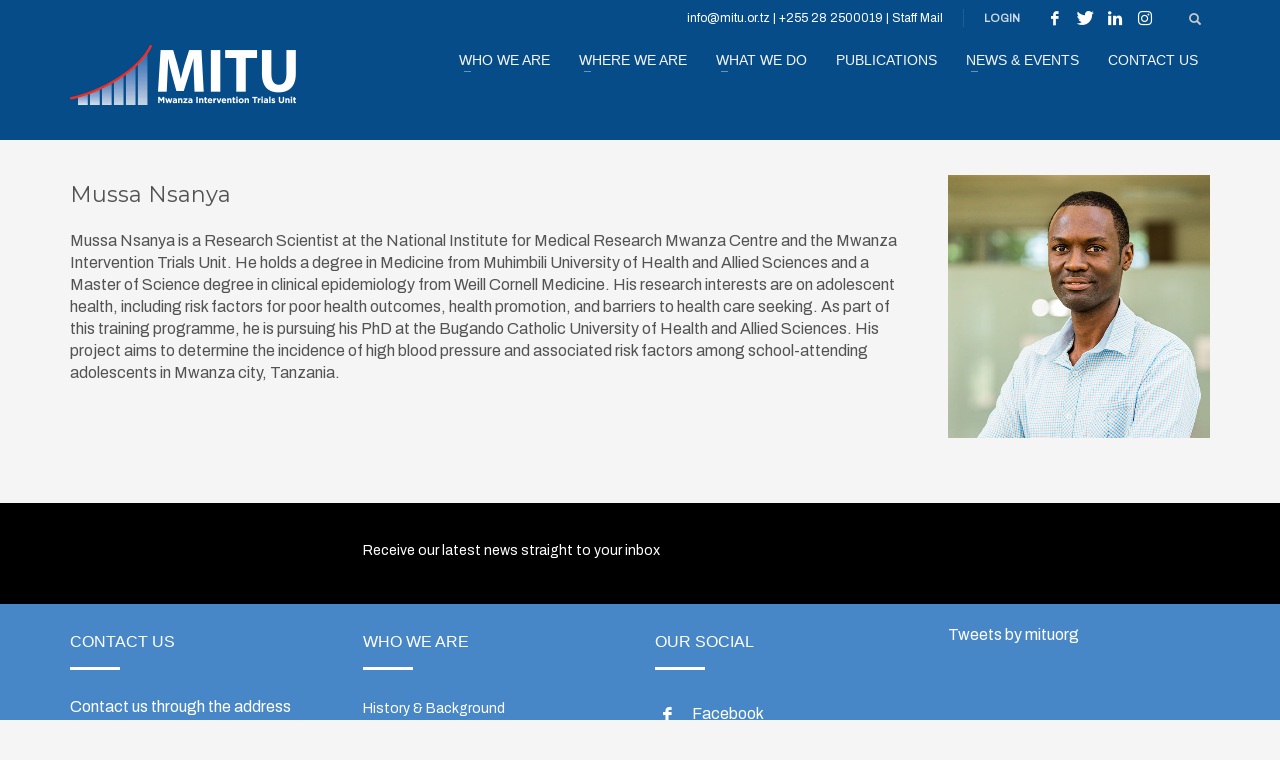

--- FILE ---
content_type: text/html; charset=UTF-8
request_url: https://mitu.or.tz/mussa-nsanya-2021-cohort/
body_size: 15107
content:
<!DOCTYPE html>
<html lang="en-US">
<head>
<meta charset="UTF-8"/>
<meta name="twitter:widgets:csp" content="on"/>
<link rel="profile" href="http://gmpg.org/xfn/11"/>
<link rel="pingback" href="https://mitu.or.tz/xmlrpc.php"/>

<meta name='robots' content='index, follow, max-image-preview:large, max-snippet:-1, max-video-preview:-1' />
	<style>img:is([sizes="auto" i], [sizes^="auto," i]) { contain-intrinsic-size: 3000px 1500px }</style>
	
	<!-- This site is optimized with the Yoast SEO plugin v26.4 - https://yoast.com/wordpress/plugins/seo/ -->
	<title>Mussa Nsanya - 2021 cohort - MITU</title>
	<link rel="canonical" href="https://mitu.or.tz/mussa-nsanya-2021-cohort/" />
	<meta property="og:locale" content="en_US" />
	<meta property="og:type" content="article" />
	<meta property="og:title" content="Mussa Nsanya - 2021 cohort - MITU" />
	<meta property="og:url" content="https://mitu.or.tz/mussa-nsanya-2021-cohort/" />
	<meta property="og:site_name" content="MITU" />
	<meta property="article:modified_time" content="2023-02-15T08:50:57+00:00" />
	<meta name="twitter:card" content="summary_large_image" />
	<script type="application/ld+json" class="yoast-schema-graph">{"@context":"https://schema.org","@graph":[{"@type":"WebPage","@id":"https://mitu.or.tz/mussa-nsanya-2021-cohort/","url":"https://mitu.or.tz/mussa-nsanya-2021-cohort/","name":"Mussa Nsanya - 2021 cohort - MITU","isPartOf":{"@id":"https://mitu.or.tz/#website"},"datePublished":"2023-02-13T14:17:47+00:00","dateModified":"2023-02-15T08:50:57+00:00","breadcrumb":{"@id":"https://mitu.or.tz/mussa-nsanya-2021-cohort/#breadcrumb"},"inLanguage":"en-US","potentialAction":[{"@type":"ReadAction","target":["https://mitu.or.tz/mussa-nsanya-2021-cohort/"]}]},{"@type":"BreadcrumbList","@id":"https://mitu.or.tz/mussa-nsanya-2021-cohort/#breadcrumb","itemListElement":[{"@type":"ListItem","position":1,"name":"Home","item":"https://mitu.or.tz/"},{"@type":"ListItem","position":2,"name":"Mussa Nsanya &#8211; 2021 cohort"}]},{"@type":"WebSite","@id":"https://mitu.or.tz/#website","url":"https://mitu.or.tz/","name":"MITU","description":"Mwanza Intervention Trials Unit","potentialAction":[{"@type":"SearchAction","target":{"@type":"EntryPoint","urlTemplate":"https://mitu.or.tz/?s={search_term_string}"},"query-input":{"@type":"PropertyValueSpecification","valueRequired":true,"valueName":"search_term_string"}}],"inLanguage":"en-US"}]}</script>
	<!-- / Yoast SEO plugin. -->


<link rel='dns-prefetch' href='//challenges.cloudflare.com' />
<link rel='dns-prefetch' href='//www.googletagmanager.com' />
<link rel='dns-prefetch' href='//stats.wp.com' />
<link rel='dns-prefetch' href='//fonts.googleapis.com' />
<link rel='preconnect' href='//c0.wp.com' />
<link rel='preconnect' href='//i0.wp.com' />
<link rel="alternate" type="application/rss+xml" title="MITU &raquo; Feed" href="https://mitu.or.tz/feed/" />
<link rel="alternate" type="application/rss+xml" title="MITU &raquo; Comments Feed" href="https://mitu.or.tz/comments/feed/" />
<script type="text/javascript">
/* <![CDATA[ */
window._wpemojiSettings = {"baseUrl":"https:\/\/s.w.org\/images\/core\/emoji\/16.0.1\/72x72\/","ext":".png","svgUrl":"https:\/\/s.w.org\/images\/core\/emoji\/16.0.1\/svg\/","svgExt":".svg","source":{"concatemoji":"https:\/\/mitu.or.tz\/wp-includes\/js\/wp-emoji-release.min.js?ver=6.8.3"}};
/*! This file is auto-generated */
!function(s,n){var o,i,e;function c(e){try{var t={supportTests:e,timestamp:(new Date).valueOf()};sessionStorage.setItem(o,JSON.stringify(t))}catch(e){}}function p(e,t,n){e.clearRect(0,0,e.canvas.width,e.canvas.height),e.fillText(t,0,0);var t=new Uint32Array(e.getImageData(0,0,e.canvas.width,e.canvas.height).data),a=(e.clearRect(0,0,e.canvas.width,e.canvas.height),e.fillText(n,0,0),new Uint32Array(e.getImageData(0,0,e.canvas.width,e.canvas.height).data));return t.every(function(e,t){return e===a[t]})}function u(e,t){e.clearRect(0,0,e.canvas.width,e.canvas.height),e.fillText(t,0,0);for(var n=e.getImageData(16,16,1,1),a=0;a<n.data.length;a++)if(0!==n.data[a])return!1;return!0}function f(e,t,n,a){switch(t){case"flag":return n(e,"\ud83c\udff3\ufe0f\u200d\u26a7\ufe0f","\ud83c\udff3\ufe0f\u200b\u26a7\ufe0f")?!1:!n(e,"\ud83c\udde8\ud83c\uddf6","\ud83c\udde8\u200b\ud83c\uddf6")&&!n(e,"\ud83c\udff4\udb40\udc67\udb40\udc62\udb40\udc65\udb40\udc6e\udb40\udc67\udb40\udc7f","\ud83c\udff4\u200b\udb40\udc67\u200b\udb40\udc62\u200b\udb40\udc65\u200b\udb40\udc6e\u200b\udb40\udc67\u200b\udb40\udc7f");case"emoji":return!a(e,"\ud83e\udedf")}return!1}function g(e,t,n,a){var r="undefined"!=typeof WorkerGlobalScope&&self instanceof WorkerGlobalScope?new OffscreenCanvas(300,150):s.createElement("canvas"),o=r.getContext("2d",{willReadFrequently:!0}),i=(o.textBaseline="top",o.font="600 32px Arial",{});return e.forEach(function(e){i[e]=t(o,e,n,a)}),i}function t(e){var t=s.createElement("script");t.src=e,t.defer=!0,s.head.appendChild(t)}"undefined"!=typeof Promise&&(o="wpEmojiSettingsSupports",i=["flag","emoji"],n.supports={everything:!0,everythingExceptFlag:!0},e=new Promise(function(e){s.addEventListener("DOMContentLoaded",e,{once:!0})}),new Promise(function(t){var n=function(){try{var e=JSON.parse(sessionStorage.getItem(o));if("object"==typeof e&&"number"==typeof e.timestamp&&(new Date).valueOf()<e.timestamp+604800&&"object"==typeof e.supportTests)return e.supportTests}catch(e){}return null}();if(!n){if("undefined"!=typeof Worker&&"undefined"!=typeof OffscreenCanvas&&"undefined"!=typeof URL&&URL.createObjectURL&&"undefined"!=typeof Blob)try{var e="postMessage("+g.toString()+"("+[JSON.stringify(i),f.toString(),p.toString(),u.toString()].join(",")+"));",a=new Blob([e],{type:"text/javascript"}),r=new Worker(URL.createObjectURL(a),{name:"wpTestEmojiSupports"});return void(r.onmessage=function(e){c(n=e.data),r.terminate(),t(n)})}catch(e){}c(n=g(i,f,p,u))}t(n)}).then(function(e){for(var t in e)n.supports[t]=e[t],n.supports.everything=n.supports.everything&&n.supports[t],"flag"!==t&&(n.supports.everythingExceptFlag=n.supports.everythingExceptFlag&&n.supports[t]);n.supports.everythingExceptFlag=n.supports.everythingExceptFlag&&!n.supports.flag,n.DOMReady=!1,n.readyCallback=function(){n.DOMReady=!0}}).then(function(){return e}).then(function(){var e;n.supports.everything||(n.readyCallback(),(e=n.source||{}).concatemoji?t(e.concatemoji):e.wpemoji&&e.twemoji&&(t(e.twemoji),t(e.wpemoji)))}))}((window,document),window._wpemojiSettings);
/* ]]> */
</script>
<link rel='stylesheet' id='zn_all_g_fonts-css' href='//fonts.googleapis.com/css?family=Montserrat%3Aregular%2C500%2C700%7COpen+Sans%3A300%2Cregular%2C600%2C700%2C800%7CFira+Sans%7CLato%7CArchivo&#038;subset=latin%2Clatin-ext%2Cgreek%2Ccyrillic%2Ccyrillic-ext%2Ckhmer%2Cgreek-ext%2Cvietnamese&#038;ver=6.8.3' type='text/css' media='all' />
<style id='wp-emoji-styles-inline-css' type='text/css'>

	img.wp-smiley, img.emoji {
		display: inline !important;
		border: none !important;
		box-shadow: none !important;
		height: 1em !important;
		width: 1em !important;
		margin: 0 0.07em !important;
		vertical-align: -0.1em !important;
		background: none !important;
		padding: 0 !important;
	}
</style>
<link rel='stylesheet' id='wp-block-library-css' href='https://c0.wp.com/c/6.8.3/wp-includes/css/dist/block-library/style.min.css' type='text/css' media='all' />
<style id='classic-theme-styles-inline-css' type='text/css'>
/*! This file is auto-generated */
.wp-block-button__link{color:#fff;background-color:#32373c;border-radius:9999px;box-shadow:none;text-decoration:none;padding:calc(.667em + 2px) calc(1.333em + 2px);font-size:1.125em}.wp-block-file__button{background:#32373c;color:#fff;text-decoration:none}
</style>
<link rel='stylesheet' id='mediaelement-css' href='https://c0.wp.com/c/6.8.3/wp-includes/js/mediaelement/mediaelementplayer-legacy.min.css' type='text/css' media='all' />
<link rel='stylesheet' id='wp-mediaelement-css' href='https://c0.wp.com/c/6.8.3/wp-includes/js/mediaelement/wp-mediaelement.min.css' type='text/css' media='all' />
<style id='jetpack-sharing-buttons-style-inline-css' type='text/css'>
.jetpack-sharing-buttons__services-list{display:flex;flex-direction:row;flex-wrap:wrap;gap:0;list-style-type:none;margin:5px;padding:0}.jetpack-sharing-buttons__services-list.has-small-icon-size{font-size:12px}.jetpack-sharing-buttons__services-list.has-normal-icon-size{font-size:16px}.jetpack-sharing-buttons__services-list.has-large-icon-size{font-size:24px}.jetpack-sharing-buttons__services-list.has-huge-icon-size{font-size:36px}@media print{.jetpack-sharing-buttons__services-list{display:none!important}}.editor-styles-wrapper .wp-block-jetpack-sharing-buttons{gap:0;padding-inline-start:0}ul.jetpack-sharing-buttons__services-list.has-background{padding:1.25em 2.375em}
</style>
<style id='global-styles-inline-css' type='text/css'>
:root{--wp--preset--aspect-ratio--square: 1;--wp--preset--aspect-ratio--4-3: 4/3;--wp--preset--aspect-ratio--3-4: 3/4;--wp--preset--aspect-ratio--3-2: 3/2;--wp--preset--aspect-ratio--2-3: 2/3;--wp--preset--aspect-ratio--16-9: 16/9;--wp--preset--aspect-ratio--9-16: 9/16;--wp--preset--color--black: #000000;--wp--preset--color--cyan-bluish-gray: #abb8c3;--wp--preset--color--white: #ffffff;--wp--preset--color--pale-pink: #f78da7;--wp--preset--color--vivid-red: #cf2e2e;--wp--preset--color--luminous-vivid-orange: #ff6900;--wp--preset--color--luminous-vivid-amber: #fcb900;--wp--preset--color--light-green-cyan: #7bdcb5;--wp--preset--color--vivid-green-cyan: #00d084;--wp--preset--color--pale-cyan-blue: #8ed1fc;--wp--preset--color--vivid-cyan-blue: #0693e3;--wp--preset--color--vivid-purple: #9b51e0;--wp--preset--gradient--vivid-cyan-blue-to-vivid-purple: linear-gradient(135deg,rgba(6,147,227,1) 0%,rgb(155,81,224) 100%);--wp--preset--gradient--light-green-cyan-to-vivid-green-cyan: linear-gradient(135deg,rgb(122,220,180) 0%,rgb(0,208,130) 100%);--wp--preset--gradient--luminous-vivid-amber-to-luminous-vivid-orange: linear-gradient(135deg,rgba(252,185,0,1) 0%,rgba(255,105,0,1) 100%);--wp--preset--gradient--luminous-vivid-orange-to-vivid-red: linear-gradient(135deg,rgba(255,105,0,1) 0%,rgb(207,46,46) 100%);--wp--preset--gradient--very-light-gray-to-cyan-bluish-gray: linear-gradient(135deg,rgb(238,238,238) 0%,rgb(169,184,195) 100%);--wp--preset--gradient--cool-to-warm-spectrum: linear-gradient(135deg,rgb(74,234,220) 0%,rgb(151,120,209) 20%,rgb(207,42,186) 40%,rgb(238,44,130) 60%,rgb(251,105,98) 80%,rgb(254,248,76) 100%);--wp--preset--gradient--blush-light-purple: linear-gradient(135deg,rgb(255,206,236) 0%,rgb(152,150,240) 100%);--wp--preset--gradient--blush-bordeaux: linear-gradient(135deg,rgb(254,205,165) 0%,rgb(254,45,45) 50%,rgb(107,0,62) 100%);--wp--preset--gradient--luminous-dusk: linear-gradient(135deg,rgb(255,203,112) 0%,rgb(199,81,192) 50%,rgb(65,88,208) 100%);--wp--preset--gradient--pale-ocean: linear-gradient(135deg,rgb(255,245,203) 0%,rgb(182,227,212) 50%,rgb(51,167,181) 100%);--wp--preset--gradient--electric-grass: linear-gradient(135deg,rgb(202,248,128) 0%,rgb(113,206,126) 100%);--wp--preset--gradient--midnight: linear-gradient(135deg,rgb(2,3,129) 0%,rgb(40,116,252) 100%);--wp--preset--font-size--small: 13px;--wp--preset--font-size--medium: 20px;--wp--preset--font-size--large: 36px;--wp--preset--font-size--x-large: 42px;--wp--preset--spacing--20: 0.44rem;--wp--preset--spacing--30: 0.67rem;--wp--preset--spacing--40: 1rem;--wp--preset--spacing--50: 1.5rem;--wp--preset--spacing--60: 2.25rem;--wp--preset--spacing--70: 3.38rem;--wp--preset--spacing--80: 5.06rem;--wp--preset--shadow--natural: 6px 6px 9px rgba(0, 0, 0, 0.2);--wp--preset--shadow--deep: 12px 12px 50px rgba(0, 0, 0, 0.4);--wp--preset--shadow--sharp: 6px 6px 0px rgba(0, 0, 0, 0.2);--wp--preset--shadow--outlined: 6px 6px 0px -3px rgba(255, 255, 255, 1), 6px 6px rgba(0, 0, 0, 1);--wp--preset--shadow--crisp: 6px 6px 0px rgba(0, 0, 0, 1);}:where(.is-layout-flex){gap: 0.5em;}:where(.is-layout-grid){gap: 0.5em;}body .is-layout-flex{display: flex;}.is-layout-flex{flex-wrap: wrap;align-items: center;}.is-layout-flex > :is(*, div){margin: 0;}body .is-layout-grid{display: grid;}.is-layout-grid > :is(*, div){margin: 0;}:where(.wp-block-columns.is-layout-flex){gap: 2em;}:where(.wp-block-columns.is-layout-grid){gap: 2em;}:where(.wp-block-post-template.is-layout-flex){gap: 1.25em;}:where(.wp-block-post-template.is-layout-grid){gap: 1.25em;}.has-black-color{color: var(--wp--preset--color--black) !important;}.has-cyan-bluish-gray-color{color: var(--wp--preset--color--cyan-bluish-gray) !important;}.has-white-color{color: var(--wp--preset--color--white) !important;}.has-pale-pink-color{color: var(--wp--preset--color--pale-pink) !important;}.has-vivid-red-color{color: var(--wp--preset--color--vivid-red) !important;}.has-luminous-vivid-orange-color{color: var(--wp--preset--color--luminous-vivid-orange) !important;}.has-luminous-vivid-amber-color{color: var(--wp--preset--color--luminous-vivid-amber) !important;}.has-light-green-cyan-color{color: var(--wp--preset--color--light-green-cyan) !important;}.has-vivid-green-cyan-color{color: var(--wp--preset--color--vivid-green-cyan) !important;}.has-pale-cyan-blue-color{color: var(--wp--preset--color--pale-cyan-blue) !important;}.has-vivid-cyan-blue-color{color: var(--wp--preset--color--vivid-cyan-blue) !important;}.has-vivid-purple-color{color: var(--wp--preset--color--vivid-purple) !important;}.has-black-background-color{background-color: var(--wp--preset--color--black) !important;}.has-cyan-bluish-gray-background-color{background-color: var(--wp--preset--color--cyan-bluish-gray) !important;}.has-white-background-color{background-color: var(--wp--preset--color--white) !important;}.has-pale-pink-background-color{background-color: var(--wp--preset--color--pale-pink) !important;}.has-vivid-red-background-color{background-color: var(--wp--preset--color--vivid-red) !important;}.has-luminous-vivid-orange-background-color{background-color: var(--wp--preset--color--luminous-vivid-orange) !important;}.has-luminous-vivid-amber-background-color{background-color: var(--wp--preset--color--luminous-vivid-amber) !important;}.has-light-green-cyan-background-color{background-color: var(--wp--preset--color--light-green-cyan) !important;}.has-vivid-green-cyan-background-color{background-color: var(--wp--preset--color--vivid-green-cyan) !important;}.has-pale-cyan-blue-background-color{background-color: var(--wp--preset--color--pale-cyan-blue) !important;}.has-vivid-cyan-blue-background-color{background-color: var(--wp--preset--color--vivid-cyan-blue) !important;}.has-vivid-purple-background-color{background-color: var(--wp--preset--color--vivid-purple) !important;}.has-black-border-color{border-color: var(--wp--preset--color--black) !important;}.has-cyan-bluish-gray-border-color{border-color: var(--wp--preset--color--cyan-bluish-gray) !important;}.has-white-border-color{border-color: var(--wp--preset--color--white) !important;}.has-pale-pink-border-color{border-color: var(--wp--preset--color--pale-pink) !important;}.has-vivid-red-border-color{border-color: var(--wp--preset--color--vivid-red) !important;}.has-luminous-vivid-orange-border-color{border-color: var(--wp--preset--color--luminous-vivid-orange) !important;}.has-luminous-vivid-amber-border-color{border-color: var(--wp--preset--color--luminous-vivid-amber) !important;}.has-light-green-cyan-border-color{border-color: var(--wp--preset--color--light-green-cyan) !important;}.has-vivid-green-cyan-border-color{border-color: var(--wp--preset--color--vivid-green-cyan) !important;}.has-pale-cyan-blue-border-color{border-color: var(--wp--preset--color--pale-cyan-blue) !important;}.has-vivid-cyan-blue-border-color{border-color: var(--wp--preset--color--vivid-cyan-blue) !important;}.has-vivid-purple-border-color{border-color: var(--wp--preset--color--vivid-purple) !important;}.has-vivid-cyan-blue-to-vivid-purple-gradient-background{background: var(--wp--preset--gradient--vivid-cyan-blue-to-vivid-purple) !important;}.has-light-green-cyan-to-vivid-green-cyan-gradient-background{background: var(--wp--preset--gradient--light-green-cyan-to-vivid-green-cyan) !important;}.has-luminous-vivid-amber-to-luminous-vivid-orange-gradient-background{background: var(--wp--preset--gradient--luminous-vivid-amber-to-luminous-vivid-orange) !important;}.has-luminous-vivid-orange-to-vivid-red-gradient-background{background: var(--wp--preset--gradient--luminous-vivid-orange-to-vivid-red) !important;}.has-very-light-gray-to-cyan-bluish-gray-gradient-background{background: var(--wp--preset--gradient--very-light-gray-to-cyan-bluish-gray) !important;}.has-cool-to-warm-spectrum-gradient-background{background: var(--wp--preset--gradient--cool-to-warm-spectrum) !important;}.has-blush-light-purple-gradient-background{background: var(--wp--preset--gradient--blush-light-purple) !important;}.has-blush-bordeaux-gradient-background{background: var(--wp--preset--gradient--blush-bordeaux) !important;}.has-luminous-dusk-gradient-background{background: var(--wp--preset--gradient--luminous-dusk) !important;}.has-pale-ocean-gradient-background{background: var(--wp--preset--gradient--pale-ocean) !important;}.has-electric-grass-gradient-background{background: var(--wp--preset--gradient--electric-grass) !important;}.has-midnight-gradient-background{background: var(--wp--preset--gradient--midnight) !important;}.has-small-font-size{font-size: var(--wp--preset--font-size--small) !important;}.has-medium-font-size{font-size: var(--wp--preset--font-size--medium) !important;}.has-large-font-size{font-size: var(--wp--preset--font-size--large) !important;}.has-x-large-font-size{font-size: var(--wp--preset--font-size--x-large) !important;}
:where(.wp-block-post-template.is-layout-flex){gap: 1.25em;}:where(.wp-block-post-template.is-layout-grid){gap: 1.25em;}
:where(.wp-block-columns.is-layout-flex){gap: 2em;}:where(.wp-block-columns.is-layout-grid){gap: 2em;}
:root :where(.wp-block-pullquote){font-size: 1.5em;line-height: 1.6;}
</style>
<link rel='stylesheet' id='dnd-upload-cf7-css' href='https://mitu.or.tz/wp-content/plugins/drag-and-drop-multiple-file-upload-contact-form-7/assets/css/dnd-upload-cf7.css?ver=1.3.9.3' type='text/css' media='all' />
<link rel='stylesheet' id='contact-form-7-css' href='https://mitu.or.tz/wp-content/plugins/contact-form-7/includes/css/styles.css?ver=6.1.4' type='text/css' media='all' />
<link rel='stylesheet' id='pdp/front.css-css' href='https://mitu.or.tz/wp-content/plugins/post-draft-preview/dist/styles/front.css' type='text/css' media='all' />
<link rel='stylesheet' id='hg-mailchimp-styles-css' href='https://mitu.or.tz/wp-content/themes/MITU/kallyas/framework/hogash-mailchimp/assets/css/hg-mailchimp.css?ver=1.0.0' type='text/css' media='all' />
<link rel='stylesheet' id='kallyas-styles-css' href='https://mitu.or.tz/wp-content/themes/MITU/kallyas/style.css?ver=4.17.5' type='text/css' media='all' />
<link rel='stylesheet' id='th-bootstrap-styles-css' href='https://mitu.or.tz/wp-content/themes/MITU/kallyas/css/bootstrap.min.css?ver=4.17.5' type='text/css' media='all' />
<link rel='stylesheet' id='th-theme-template-styles-css' href='https://mitu.or.tz/wp-content/themes/MITU/kallyas/css/template.min.css?ver=4.17.5' type='text/css' media='all' />
<link rel='stylesheet' id='marvelous-style-css' href='https://mitu.or.tz/wp-content/plugins/wp-marvelous-hover/assets/css/marvelous-hover.css?ver=2.0.8' type='text/css' media='' />
<link rel='stylesheet' id='latest-posts-style-css' href='https://mitu.or.tz/wp-content/plugins/latest-posts/assets/css/style.css?ver=1.4.4' type='text/css' media='all' />
<link rel='stylesheet' id='zion-frontend-css' href='https://mitu.or.tz/wp-content/themes/MITU/kallyas/framework/zion-builder/assets/css/znb_frontend.css?ver=1.0.28' type='text/css' media='all' />
<link rel='stylesheet' id='5838-layout.css-css' href='//mitu.or.tz/wp-content/uploads/zion-builder/cache/5838-layout.css?ver=ac29873aa3411bbe4a0ce9116526f52c' type='text/css' media='all' />
<link rel='stylesheet' id='animate.css-css' href='https://mitu.or.tz/wp-content/themes/MITU/kallyas/css/vendors/animate.min.css?ver=4.17.5' type='text/css' media='all' />
<link rel='stylesheet' id='th-theme-print-stylesheet-css' href='https://mitu.or.tz/wp-content/themes/MITU/kallyas/css/print.css?ver=4.17.5' type='text/css' media='print' />
<link rel='stylesheet' id='th-theme-options-styles-css' href='//mitu.or.tz/wp-content/uploads/zn_dynamic.css?ver=1763537993' type='text/css' media='all' />
<script type="text/javascript" src="https://c0.wp.com/c/6.8.3/wp-includes/js/jquery/jquery.min.js" id="jquery-core-js"></script>
<script type="text/javascript" src="https://c0.wp.com/c/6.8.3/wp-includes/js/jquery/jquery-migrate.min.js" id="jquery-migrate-js"></script>

<!-- Google tag (gtag.js) snippet added by Site Kit -->
<!-- Google Analytics snippet added by Site Kit -->
<script type="text/javascript" src="https://www.googletagmanager.com/gtag/js?id=G-8YX9FKKSNF" id="google_gtagjs-js" async></script>
<script type="text/javascript" id="google_gtagjs-js-after">
/* <![CDATA[ */
window.dataLayer = window.dataLayer || [];function gtag(){dataLayer.push(arguments);}
gtag("set","linker",{"domains":["mitu.or.tz"]});
gtag("js", new Date());
gtag("set", "developer_id.dZTNiMT", true);
gtag("config", "G-8YX9FKKSNF");
/* ]]> */
</script>
<link rel="https://api.w.org/" href="https://mitu.or.tz/wp-json/" /><link rel="alternate" title="JSON" type="application/json" href="https://mitu.or.tz/wp-json/wp/v2/pages/5838" /><link rel="EditURI" type="application/rsd+xml" title="RSD" href="https://mitu.or.tz/xmlrpc.php?rsd" />
<meta name="generator" content="WordPress 6.8.3" />
<link rel='shortlink' href='https://mitu.or.tz/?p=5838' />
<link rel="alternate" title="oEmbed (JSON)" type="application/json+oembed" href="https://mitu.or.tz/wp-json/oembed/1.0/embed?url=https%3A%2F%2Fmitu.or.tz%2Fmussa-nsanya-2021-cohort%2F" />
<link rel="alternate" title="oEmbed (XML)" type="text/xml+oembed" href="https://mitu.or.tz/wp-json/oembed/1.0/embed?url=https%3A%2F%2Fmitu.or.tz%2Fmussa-nsanya-2021-cohort%2F&#038;format=xml" />
<meta name="generator" content="Site Kit by Google 1.170.0" />	<style>img#wpstats{display:none}</style>
				<meta name="theme-color"
			  content="#dd3333">
				<meta name="viewport" content="width=device-width, initial-scale=1, maximum-scale=1"/>
		
		<!--[if lte IE 8]>
		<script type="text/javascript">
			var $buoop = {
				vs: {i: 10, f: 25, o: 12.1, s: 7, n: 9}
			};

			$buoop.ol = window.onload;

			window.onload = function () {
				try {
					if ($buoop.ol) {
						$buoop.ol()
					}
				}
				catch (e) {
				}

				var e = document.createElement("script");
				e.setAttribute("type", "text/javascript");
				e.setAttribute("src", "https://browser-update.org/update.js");
				document.body.appendChild(e);
			};
		</script>
		<![endif]-->

		<!-- for IE6-8 support of HTML5 elements -->
		<!--[if lt IE 9]>
		<script src="//html5shim.googlecode.com/svn/trunk/html5.js"></script>
		<![endif]-->
		
	<!-- Fallback for animating in viewport -->
	<noscript>
		<style type="text/css" media="screen">
			.zn-animateInViewport {visibility: visible;}
		</style>
	</noscript>
	<link rel="icon" href="https://i0.wp.com/mitu.or.tz/wp-content/uploads/2021/10/mitu.png?fit=32%2C26&#038;ssl=1" sizes="32x32" />
<link rel="icon" href="https://i0.wp.com/mitu.or.tz/wp-content/uploads/2021/10/mitu.png?fit=116%2C95&#038;ssl=1" sizes="192x192" />
<link rel="apple-touch-icon" href="https://i0.wp.com/mitu.or.tz/wp-content/uploads/2021/10/mitu.png?fit=116%2C95&#038;ssl=1" />
<meta name="msapplication-TileImage" content="https://i0.wp.com/mitu.or.tz/wp-content/uploads/2021/10/mitu.png?fit=116%2C95&#038;ssl=1" />
		<style type="text/css" id="wp-custom-css">
			.kl-blog-post p{
    margin: 10px 0 20px;
}
/* Table layout for side-by-side fields */
.cf7-custom-layout {
    width: 100%;
    border-collapse: collapse;
    margin-bottom: 15px;
}

.cf7-custom-layout tr td {
    padding: 0 10px 10px 0; /* Space between fields and below */
    vertical-align: top;
}

.cf7-custom-layout label {
    display: block;
    margin: 0;
}

/* Full-width fields below the table */
.wpcf7-form label:not(.cf7-custom-layout label) {
    display: block;
    margin-bottom: 15px;
}

/* Style the textarea */
.wpcf7-textarea {
    width: 100%;
    min-height: 150px; /* Matches screenshot height */
}

/* Smaller red submit button */
.wpcf7-submit {
    background-color: #ff0000; /* Red */
    color: #ffffff; /* White text */
    border: none;
    padding: 5px 15px; /* Reduced padding for smaller size */
    border-radius: 50px; /* Rounded button */
    cursor: pointer;
    font-size: 14px; /* Adjust font size if needed */
    width: auto; /* Ensures it fits content */
}

/* Responsive adjustment */
@media (max-width: 600px) {
    .cf7-custom-layout tr {
        display: block; /* Stack on mobile */
    }
    .cf7-custom-layout td {
        display: block;
        width: 100%;
        padding: 0 0 10px 0;
    }
}

/* Existing style (keep as is, applied to text/textarea fields) */
.wpcf7-form-control:not(.wpcf7-checkbox):not(.wpcf7-radio) {
    font-size: 13px;
    padding: 14px;
    height: auto;
    outline: none;
    box-shadow: inset 1px 2px 0 rgba(0, 0, 0, .06);
    border: 1px solid #d9d9d9;
    width: 100%;
}

/* Specific styling for submit button to override and match screenshot */
.wpcf7-submit {
    font-size: 13px; /* Match existing form controls */
    padding: 5px 15px; /* Smaller padding for compact size */
    height: auto;
    outline: none;
    background-color: #ff0000; /* Red */
    color: #ffffff; /* White text */
    border: none; /* Remove default border */
    box-shadow: none; /* Remove inset shadow */
    width: auto; /* Fit content, not 100% */
    border-radius: 50px; /* Rounded corners */
    cursor: pointer;
}

/* Ensure submit button takes precedence */
.wpcf7-submit {
    width: auto !important; /* Override width: 100% */
    padding: 15px 15px !important; /* Override padding */
    border: none !important; /* Override border */
    background-color: #ff0000 !important; /* Ensure red color */
}		</style>
		</head>

<body  class="wp-singular page-template-default page page-id-5838 wp-theme-MITUkallyas metaslider-plugin res1170 kl-sticky-header kl-skin--light" itemscope="itemscope" itemtype="https://schema.org/WebPage" >


<div class="login_register_stuff">		<!-- Login/Register Modal forms - hidden by default to be opened through modal -->
			<div id="login_panel" class="loginbox-popup auth-popup mfp-hide">
				<div class="inner-container login-panel auth-popup-panel">
					<h3 class="m_title_ext auth-popup-title" itemprop="alternativeHeadline" >SIGN IN YOUR ACCOUNT TO HAVE ACCESS TO DIFFERENT FEATURES</h3>
					<form id="login_form" name="login_form" method="post" class="zn_form_login znhg-ajax-login-form" action="https://mitu.or.tz/wp-login.php">

						<div class="zn_form_login-result"></div>

						<div class="form-group kl-fancy-form">
							<input type="text" id="kl-username" name="log" class="form-control inputbox kl-fancy-form-input kl-fw-input"
								   placeholder="eg: james_smith"/>
							<label class="kl-font-alt kl-fancy-form-label">USERNAME</label>
						</div>

						<div class="form-group kl-fancy-form">
							<input type="password" id="kl-password" name="pwd" class="form-control inputbox kl-fancy-form-input kl-fw-input"
								   placeholder="type password"/>
							<label class="kl-font-alt kl-fancy-form-label">PASSWORD</label>
						</div>

						
						<label class="zn_remember auth-popup-remember" for="kl-rememberme">
							<input type="checkbox" name="rememberme" id="kl-rememberme" value="forever" class="auth-popup-remember-chb"/>
							 Remember Me						</label>

						<input type="submit" id="login" name="submit_button" class="btn zn_sub_button btn-fullcolor btn-md"
							   value="LOG IN"/>

						<input type="hidden" value="login" class="" name="zn_form_action"/>
						<input type="hidden" value="zn_do_login" class="" name="action"/>

						<div class="links auth-popup-links">
														<a href="#forgot_panel" class="kl-login-box auth-popup-link">FORGOT YOUR PASSWORD?</a>
						</div>
					</form>
				</div>
			</div>
		<!-- end login panel -->
				<div id="forgot_panel" class="loginbox-popup auth-popup forgot-popup mfp-hide">
			<div class="inner-container forgot-panel auth-popup-panel">
				<h3 class="m_title m_title_ext text-custom auth-popup-title" itemprop="alternativeHeadline" >FORGOT YOUR DETAILS?</h3>
				<form id="forgot_form" name="login_form" method="post" class="zn_form_lost_pass" action="https://mitu.or.tz/wp-login.php?action=lostpassword">
					<div class="zn_form_login-result"></div>
					<div class="form-group kl-fancy-form">
						<input type="text" id="forgot-email" name="user_login" class="form-control inputbox kl-fancy-form-input kl-fw-input" placeholder="..."/>
						<label class="kl-font-alt kl-fancy-form-label">USERNAME OR EMAIL</label>
					</div>
					<input type="hidden" name="wc_reset_password" value="true">
					<input type="hidden" id="_wpnonce" name="_wpnonce" value="62952784bf" /><input type="hidden" name="_wp_http_referer" value="/mussa-nsanya-2021-cohort/" />					<div class="form-group">
						<input type="submit" id="recover" name="submit" class="btn btn-block zn_sub_button btn-fullcolor btn-md" value="SEND MY DETAILS!"/>
					</div>
					<div class="links auth-popup-links">
						<a href="#login_panel" class="kl-login-box auth-popup-link">AAH, WAIT, I REMEMBER NOW!</a>
					</div>
				</form>
			</div>
		</div><!-- end forgot pwd. panel -->
		</div><!-- end login register stuff -->		<div id="fb-root"></div>
		<script>(function (d, s, id) {
			var js, fjs = d.getElementsByTagName(s)[0];
			if (d.getElementById(id)) {return;}
			js = d.createElement(s); js.id = id;
			js.src = "https://connect.facebook.net/en_US/sdk.js#xfbml=1&version=v3.0";
			fjs.parentNode.insertBefore(js, fjs);
		}(document, 'script', 'facebook-jssdk'));</script>
		

<div id="page_wrapper">

<header id="header" class="site-header  style5 header--sticky header--not-sticked     sticky-resize headerstyle--image_color site-header--absolute nav-th--light siteheader-classic siteheader-classic-normal sheader-sh--light"  data-custom-sticky-textscheme="sh--dark" >
		<div class="site-header-wrapper sticky-top-area">

		<div class="kl-top-header site-header-main-wrapper clearfix   sh--light">

			<div class="container siteheader-container header--oldstyles">

				<div class="fxb-row fxb-row-col-sm">

										<div class='fxb-col fxb fxb-center-x fxb-center-y fxb-basis-auto fxb-grow-0'>
								<div id="logo-container" class="logo-container   logosize--yes zn-original-logo">
			<!-- Logo -->
			<h3 class='site-logo logo ' id='logo'><a href='https://mitu.or.tz/' class='site-logo-anch'><img class="logo-img-sticky site-logo-img-sticky" src="https://mitu.or.tz/wp-content/uploads/2019/03/Headed-logo-1.png"  alt="MITU" title="Mwanza Intervention Trials Unit" /><img class="logo-img site-logo-img" src="https://mitu.or.tz/wp-content/uploads/2019/03/Headed-logo-2.png"  alt="MITU" title="Mwanza Intervention Trials Unit" data-mobile-logo="https://mitu.or.tz/wp-content/uploads/2019/03/Headed-logo-2.png" /></a></h3>			<!-- InfoCard -->
					</div>

							</div>
					
					<div class='fxb-col fxb-basis-auto'>

						

	<div class="separator site-header-separator visible-xs"></div>
	<div class="fxb-row site-header-row site-header-top ">

		<div class='fxb-col fxb fxb-start-x fxb-center-y fxb-basis-auto site-header-col-left site-header-top-left'>
								</div>

		<div class='fxb-col fxb fxb-end-x fxb-center-y fxb-basis-auto site-header-col-right site-header-top-right'>
						<div class="sh-component kl-header-toptext kl-font-alt">info@mitu.or.tz | +255 28 2500019 | <a href="https://mitu.or.tz/webmail">Staff Mail</a></div><ul class="sh-component topnav navRight topnav--log topnav-no-sc topnav-no-hdnav"><li class="topnav-li"><a href="#login_panel" class="kl-login-box topnav-item"><i class="glyphicon glyphicon-log-in visible-xs xs-icon"></i><span class="hidden-xs">LOGIN</span></a></li></ul><ul class="sh-component social-icons sc--clean topnav navRight topnav-no-hdnav"><li class="topnav-li social-icons-li"><a href="https://www.facebook.com/mwanzainterventiontrialsunit" data-zniconfam="kl-social-icons" data-zn_icon="" target="_self" class="topnav-item social-icons-item scheader-icon-" title="Facebook"></a></li><li class="topnav-li social-icons-li"><a href="https://www.twitter.com/mituorg" data-zniconfam="kl-social-icons" data-zn_icon="" target="_self" class="topnav-item social-icons-item scheader-icon-" title="Twitter"></a></li><li class="topnav-li social-icons-li"><a href="https://www.linkedin.com/company/mwanza-intervention-trials-unit" data-zniconfam="kl-social-icons" data-zn_icon="" target="_blank" class="topnav-item social-icons-item scheader-icon-" title="Linked in"></a></li><li class="topnav-li social-icons-li"><a href="https://www.instagram.com/mitutanzania/" data-zniconfam="kl-social-icons" data-zn_icon="" target="_blank" class="topnav-item social-icons-item scheader-icon-" title="Instagram"></a></li></ul>
		<div id="search" class="sh-component header-search headsearch--min">

			<a href="#" class="searchBtn header-search-button">
				<span class="glyphicon glyphicon-search kl-icon-white"></span>
			</a>

			<div class="search-container header-search-container">
				
<form id="searchform" class="gensearch__form" action="https://mitu.or.tz/" method="get">
	<input id="s" name="s" value="" class="inputbox gensearch__input" type="text" placeholder="SEARCH ..." />
	<button type="submit" id="searchsubmit" value="go" class="gensearch__submit glyphicon glyphicon-search"></button>
	</form>			</div>
		</div>

				</div>

	</div><!-- /.site-header-top -->

	<div class="separator site-header-separator visible-xs"></div>


<div class="fxb-row site-header-row site-header-main ">

	<div class='fxb-col fxb fxb-start-x fxb-center-y fxb-basis-auto site-header-col-left site-header-main-left'>
			</div>

	<div class='fxb-col fxb fxb-center-x fxb-center-y fxb-basis-auto site-header-col-center site-header-main-center'>
			</div>

	<div class='fxb-col fxb fxb-end-x fxb-center-y fxb-basis-auto site-header-col-right site-header-main-right'>

		<div class='fxb-col fxb fxb-end-x fxb-center-y fxb-basis-auto site-header-main-right-top'>
								<div class="sh-component main-menu-wrapper" role="navigation" itemscope="itemscope" itemtype="https://schema.org/SiteNavigationElement" >

					<div class="zn-res-menuwrapper">
			<a href="#" class="zn-res-trigger zn-menuBurger zn-menuBurger--3--s zn-menuBurger--anim1 " id="zn-res-trigger">
				<span></span>
				<span></span>
				<span></span>
			</a>
		</div><!-- end responsive menu -->
		<div id="main-menu" class="main-nav mainnav--sidepanel mainnav--active-bg mainnav--pointer-dash nav-mm--light zn_mega_wrapper "><ul id="menu-main-menu" class="main-menu main-menu-nav zn_mega_menu "><li id="menu-item-2751" class="main-menu-item menu-item menu-item-type-custom menu-item-object-custom menu-item-has-children menu-item-2751  main-menu-item-top  menu-item-even menu-item-depth-0"><a href="#" class=" main-menu-link main-menu-link-top"><span>WHO WE ARE</span></a>
<ul class="sub-menu clearfix">
	<li id="menu-item-2276" class="main-menu-item menu-item menu-item-type-post_type menu-item-object-page menu-item-2276  main-menu-item-sub  menu-item-odd menu-item-depth-1"><a href="https://mitu.or.tz/mitu-history-background/" class=" main-menu-link main-menu-link-sub"><span>History &#038; Background</span></a></li>
	<li id="menu-item-2274" class="main-menu-item menu-item menu-item-type-post_type menu-item-object-page menu-item-2274  main-menu-item-sub  menu-item-odd menu-item-depth-1"><a href="https://mitu.or.tz/mission-values/" class=" main-menu-link main-menu-link-sub"><span>Mission &#038; Values</span></a></li>
	<li id="menu-item-3157" class="main-menu-item menu-item menu-item-type-post_type menu-item-object-page menu-item-3157  main-menu-item-sub  menu-item-odd menu-item-depth-1"><a href="https://mitu.or.tz/strategic-plan/" class=" main-menu-link main-menu-link-sub"><span>Strategic Plan</span></a></li>
	<li id="menu-item-2275" class="main-menu-item menu-item menu-item-type-post_type menu-item-object-page menu-item-2275  main-menu-item-sub  menu-item-odd menu-item-depth-1"><a href="https://mitu.or.tz/organization-structure/" class=" main-menu-link main-menu-link-sub"><span>Organization Structure</span></a></li>
	<li id="menu-item-2277" class="main-menu-item menu-item menu-item-type-post_type menu-item-object-page menu-item-2277  main-menu-item-sub  menu-item-odd menu-item-depth-1"><a href="https://mitu.or.tz/our-team/" class=" main-menu-link main-menu-link-sub"><span>Our Team</span></a></li>
</ul>
</li>
<li id="menu-item-2752" class="main-menu-item menu-item menu-item-type-custom menu-item-object-custom menu-item-has-children menu-item-2752  main-menu-item-top  menu-item-even menu-item-depth-0"><a href="#" class=" main-menu-link main-menu-link-top"><span>WHERE WE ARE</span></a>
<ul class="sub-menu clearfix">
	<li id="menu-item-2281" class="main-menu-item menu-item menu-item-type-post_type menu-item-object-page menu-item-2281  main-menu-item-sub  menu-item-odd menu-item-depth-1"><a href="https://mitu.or.tz/mwanza-medical-research-centre/" class=" main-menu-link main-menu-link-sub"><span>Mwanza Medical Research Centre</span></a></li>
	<li id="menu-item-2280" class="main-menu-item menu-item menu-item-type-post_type menu-item-object-page menu-item-2280  main-menu-item-sub  menu-item-odd menu-item-depth-1"><a href="https://mitu.or.tz/mwanza-city/" class=" main-menu-link main-menu-link-sub"><span>Mwanza City</span></a></li>
</ul>
</li>
<li id="menu-item-2753" class="main-menu-item menu-item menu-item-type-custom menu-item-object-custom menu-item-has-children menu-item-2753  main-menu-item-top  menu-item-even menu-item-depth-0"><a href="#" class=" main-menu-link main-menu-link-top"><span>WHAT WE DO</span></a>
<ul class="sub-menu clearfix">
	<li id="menu-item-6610" class="main-menu-item menu-item menu-item-type-post_type menu-item-object-page menu-item-6610  main-menu-item-sub  menu-item-odd menu-item-depth-1"><a href="https://mitu.or.tz/research-programme/" class=" main-menu-link main-menu-link-sub"><span>Research Programme</span></a></li>
	<li id="menu-item-2285" class="main-menu-item menu-item menu-item-type-post_type menu-item-object-page menu-item-2285  main-menu-item-sub  menu-item-odd menu-item-depth-1"><a href="https://mitu.or.tz/capacity-building/" class=" main-menu-link main-menu-link-sub"><span>Capacity Building</span></a></li>
	<li id="menu-item-2708" class="main-menu-item menu-item menu-item-type-post_type menu-item-object-page menu-item-2708  main-menu-item-sub  menu-item-odd menu-item-depth-1"><a href="https://mitu.or.tz/research-facilities/" class=" main-menu-link main-menu-link-sub"><span>Research Facilities</span></a></li>
</ul>
</li>
<li id="menu-item-2287" class="main-menu-item menu-item menu-item-type-post_type menu-item-object-page menu-item-2287  main-menu-item-top  menu-item-even menu-item-depth-0"><a href="https://mitu.or.tz/publications/" class=" main-menu-link main-menu-link-top"><span>PUBLICATIONS</span></a></li>
<li id="menu-item-4799" class="main-menu-item menu-item menu-item-type-custom menu-item-object-custom menu-item-has-children menu-item-4799  main-menu-item-top  menu-item-even menu-item-depth-0"><a href="#" class=" main-menu-link main-menu-link-top"><span>NEWS &#038; EVENTS</span></a>
<ul class="sub-menu clearfix">
	<li id="menu-item-2278" class="main-menu-item menu-item menu-item-type-post_type menu-item-object-page menu-item-2278  main-menu-item-sub  menu-item-odd menu-item-depth-1"><a href="https://mitu.or.tz/news-events/" class=" main-menu-link main-menu-link-sub"><span>News &#038; Events</span></a></li>
	<li id="menu-item-4798" class="main-menu-item menu-item menu-item-type-post_type menu-item-object-page menu-item-4798  main-menu-item-sub  menu-item-odd menu-item-depth-1"><a href="https://mitu.or.tz/career/" class=" main-menu-link main-menu-link-sub"><span>Career</span></a></li>
</ul>
</li>
<li id="menu-item-2286" class="main-menu-item menu-item menu-item-type-post_type menu-item-object-page menu-item-2286  main-menu-item-top  menu-item-even menu-item-depth-0"><a href="https://mitu.or.tz/contacts/" class=" main-menu-link main-menu-link-top"><span>CONTACT US</span></a></li>
</ul></div>		</div>
		<!-- end main_menu -->
				</div>

		
	</div>

</div><!-- /.site-header-main -->


					</div>
				</div>
				<div class="separator site-header-separator "></div>			</div><!-- /.siteheader-container -->
		</div><!-- /.site-header-main-wrapper -->

	</div><!-- /.site-header-wrapper -->
	</header>
<div class="zn_pb_wrapper clearfix zn_sortable_content" data-droplevel="0"><div id="page_header" class="page-subheader page-subheader--custom site-subheader-cst uh_0 eluid3b3e11d3  psubhead-stheader--absolute sh-titles--right sh-tcolor--light">

    <div class="bgback"></div>

    <div class="zn-bgSource "  ><div class="zn-bgSource-overlay" style="background-color:rgba(5,76,137,1)"></div></div>
    <div class="th-sparkles"></div>

    <!-- DEFAULT HEADER STYLE -->
    <div class="ph-content-wrap">
        <div class="ph-content-v-center">
            <div>
                <div class="container">
                    <div class="row">
                        
                                            </div>
                    <!-- end row -->
                </div>
            </div>
        </div>
    </div>
    <div class="zn_header_bottom_style"></div></div>
		<section class="zn_section eluidf842399c     section-sidemargins    section--no " id="eluidf842399c"  >

			
			<div class="zn_section_size container zn-section-height--auto zn-section-content_algn--top ">

				<div class="row ">
					
		<div class="eluid9b81ac5d            col-md-9 col-sm-9   znColumnElement"  id="eluid9b81ac5d" >

			
			<div class="znColumnElement-innerWrapper-eluid9b81ac5d znColumnElement-innerWrapper znColumnElement-innerWrapper--valign-top znColumnElement-innerWrapper--halign-left " >

				<div class="znColumnElement-innerContent">					<div class="zn_text_box eluideb950198  zn_text_box-light element-scheme--light" ><h1 class="zn_text_box-title zn_text_box-title--style2 ">Mussa Nsanya</h1><p>Mussa Nsanya is a Research Scientist at the National Institute for Medical Research Mwanza Centre and the Mwanza Intervention Trials Unit. He holds a degree in Medicine from Muhimbili University of Health and Allied Sciences and a Master of Science degree in clinical epidemiology from Weill Cornell Medicine. His research interests are on adolescent health, including risk factors for poor health outcomes, health promotion, and barriers to health care seeking. As part of this training programme, he is pursuing his PhD at the Bugando Catholic University of Health and Allied Sciences. His project aims to determine the incidence of high blood pressure and associated risk factors among school-attending adolescents in Mwanza city, Tanzania.</p>
</div>				</div>
			</div>

			
		</div>
	
		<div class="eluidee14beb9            col-md-3 col-sm-3   znColumnElement"  id="eluidee14beb9" >

			
			<div class="znColumnElement-innerWrapper-eluidee14beb9 znColumnElement-innerWrapper znColumnElement-innerWrapper--valign-top znColumnElement-innerWrapper--halign-left " >

				<div class="znColumnElement-innerContent">					<div class="image-boxes image-boxes--4 kl-title_style_center eluid02915b70   imgboxes_style4" ><div class="imgboxes-wrapper image-boxes-holder   u-mb-0"><div class="image-boxes-img-wrapper"><img src="https://mitu.or.tz/wp-content/uploads/2023/02/Nsanya.jpg"   alt=""  title="Nsanya" class="img-responsive imgbox_image image-boxes-img " /></div><span class="imgboxes-border-helper image-boxes-border-helper"></span></div></div>				</div>
			</div>

			
		</div>
	
				</div>
			</div>

					</section>


		</div><div class="znpb-footer-smart-area" >		<section class="zn_section eluided5ecf30     section-sidemargins    section--no " id="eluided5ecf30"  >

			
			<div class="zn_section_size container zn-section-height--auto zn-section-content_algn--top ">

				<div class="row ">
					
		<div class="eluidecaea821            col-md-3 col-sm-3   znColumnElement"  id="eluidecaea821" >

			
			<div class="znColumnElement-innerWrapper-eluidecaea821 znColumnElement-innerWrapper znColumnElement-innerWrapper--valign-top znColumnElement-innerWrapper--halign-left " >

				<div class="znColumnElement-innerContent">									</div>
			</div>

			
		</div>
	
		<div class="eluidb76083f0            col-md-6 col-sm-6   znColumnElement"  id="eluidb76083f0" >

			
			<div class="znColumnElement-innerWrapper-eluidb76083f0 znColumnElement-innerWrapper znColumnElement-innerWrapper--valign-top znColumnElement-innerWrapper--halign-left " >

				<div class="znColumnElement-innerContent">					<div class="kl-title-block clearfix tbk--text- tbk--center text-center tbk-symbol--  tbk-icon-pos--after-title eluidddd3c633 " ><p class="tbk__subtitle" itemprop="alternativeHeadline" >Receive our latest news straight to your inbox</p></div>		<div class="zn-widget-module eluidecab4756 " >
					</div>
						</div>
			</div>

			
		</div>
	
		<div class="eluidf3ba5021            col-md-3 col-sm-3   znColumnElement"  id="eluidf3ba5021" >

			
			<div class="znColumnElement-innerWrapper-eluidf3ba5021 znColumnElement-innerWrapper znColumnElement-innerWrapper--valign-top znColumnElement-innerWrapper--halign-left " >

				<div class="znColumnElement-innerContent">									</div>
			</div>

			
		</div>
	
				</div>
			</div>

					</section>


				<section class="zn_section eluide1bba5ca     section-sidemargins    section--no element-scheme--dark" id="eluide1bba5ca"  >

			
			<div class="zn_section_size container zn-section-height--auto zn-section-content_algn--top ">

				<div class="row ">
					
		<div class="eluid956e69f8            col-md-3 col-sm-3   znColumnElement"  id="eluid956e69f8" >

			
			<div class="znColumnElement-innerWrapper-eluid956e69f8 znColumnElement-innerWrapper znColumnElement-innerWrapper--valign-top znColumnElement-innerWrapper--halign-left " >

				<div class="znColumnElement-innerContent">					<div class="kl-title-block clearfix tbk--text- tbk--left text-left tbk-symbol--line tbk--colored tbk-icon-pos--after-title eluidd549b9ed " ><h1 class="tbk__title" itemprop="headline" >CONTACT US</h1><span class="tbk__symbol "><span></span></span></div><div class="zn_text_box eluida100748d  zn_text_box-dark element-scheme--dark" ><div class="footer-address">
<p>Contact us through the address below<br />
Mwanza Intervention Trials Unit.</p>
<div class="address">
<p><i class="ion-location"><!--icon--></i>MITU, Isamilo Street,<br />
P.O. Box11936,<br />
Mwanza, Tanzania.</p>
<p><i class="ion-email"><!--icon--></i><a href="mailto:info@mitu.or.tz">info@mitu.or.tz</a></p>
<p><i class="ion-ios-telephone"><!--icon--></i>+255 28 2500019</p>
</div>
</div>
</div>				</div>
			</div>

			
		</div>
	
		<div class="eluidf2e2d5e0            col-md-3 col-sm-3   znColumnElement"  id="eluidf2e2d5e0" >

			
			<div class="znColumnElement-innerWrapper-eluidf2e2d5e0 znColumnElement-innerWrapper znColumnElement-innerWrapper--valign-top znColumnElement-innerWrapper--halign-left " >

				<div class="znColumnElement-innerContent">					<div class="kl-title-block clearfix tbk--text- tbk--left text-left tbk-symbol--line tbk--colored tbk-icon-pos--after-title eluidf780b3ab " ><h1 class="tbk__title" itemprop="headline" >WHO WE ARE</h1><span class="tbk__symbol "><span></span></span></div><div class="elm-custommenu clearfix eluidff2ccd9e  text-left elm-custommenu--normal" ><ul id="eluidff2ccd9e" class="elm-cmlist clearfix elm-cmlist--skin-dark element-scheme--dark zn_dummy_value elm-cmlist--normal nav-with-smooth-scroll"><li id="menu-item-2409" class="menu-item menu-item-type-post_type menu-item-object-page menu-item-2409"><a href="https://mitu.or.tz/mitu-history-background/"><span>History &#038; Background</span></a></li>
<li id="menu-item-2410" class="menu-item menu-item-type-post_type menu-item-object-page menu-item-2410"><a href="https://mitu.or.tz/mission-values/"><span>Mission &#038; Values</span></a></li>
<li id="menu-item-3158" class="menu-item menu-item-type-post_type menu-item-object-page menu-item-3158"><a href="https://mitu.or.tz/strategic-plan/"><span>Strategic Plan</span></a></li>
<li id="menu-item-2411" class="menu-item menu-item-type-post_type menu-item-object-page menu-item-2411"><a href="https://mitu.or.tz/organization-structure/"><span>Organization Structure</span></a></li>
<li id="menu-item-2412" class="menu-item menu-item-type-post_type menu-item-object-page menu-item-2412"><a href="https://mitu.or.tz/our-team/"><span>Our Team</span></a></li>
</ul></div><div class="kl-title-block clearfix tbk--text- tbk--left text-left tbk-symbol--line tbk--colored tbk-icon-pos--after-title eluid09613daa " ><h1 class="tbk__title" itemprop="headline" >WHAT WE DO</h1><span class="tbk__symbol "><span></span></span></div><div class="elm-custommenu clearfix eluidc9730b8e  text-left elm-custommenu--normal" ><ul id="eluidc9730b8e" class="elm-cmlist clearfix elm-cmlist--skin-dark element-scheme--dark zn_dummy_value elm-cmlist--normal nav-with-smooth-scroll"><li id="menu-item-6611" class="menu-item menu-item-type-post_type menu-item-object-page menu-item-6611"><a href="https://mitu.or.tz/research-programme/"><span>Research Programme</span></a></li>
<li id="menu-item-2414" class="menu-item menu-item-type-post_type menu-item-object-page menu-item-2414"><a href="https://mitu.or.tz/capacity-building/"><span>Capacity Building</span></a></li>
<li id="menu-item-2706" class="menu-item menu-item-type-post_type menu-item-object-page menu-item-2706"><a href="https://mitu.or.tz/research-facilities/"><span>Research Facilities</span></a></li>
</ul></div>				</div>
			</div>

			
		</div>
	
		<div class="eluid646fb266            col-md-3 col-sm-3   znColumnElement"  id="eluid646fb266" >

			
			<div class="znColumnElement-innerWrapper-eluid646fb266 znColumnElement-innerWrapper znColumnElement-innerWrapper--valign-top znColumnElement-innerWrapper--halign-left " >

				<div class="znColumnElement-innerContent">					<div class="kl-title-block clearfix tbk--text- tbk--left text-left tbk-symbol--line tbk--colored tbk-icon-pos--after-title eluid583a8f09 " ><h1 class="tbk__title" itemprop="headline" >OUR SOCIAL</h1><span class="tbk__symbol "><span></span></span></div><div class="elm-socialicons eluida585a290  text-left sc-icon--left elm-socialicons--light element-scheme--light" ><ul class="elm-social-icons sc--clean sh--rounded sc-lay--vlisttitle clearfix"><li class="elm-social-icons-item"><a href="https://www.facebook.com/mwanzainterventiontrialsunit"  class="elm-sc-link elm-sc-icon-0"  target="_blank" rel="noopener" itemprop="url" ><span class="elm-sc-icon " data-zniconfam="kl-social-icons" data-zn_icon=""></span><span class="elm-sc-title">Facebook</span></a><div class="clearfix"></div></li><li class="elm-social-icons-item"><a href="https://www.twitter.com/mituorg"  class="elm-sc-link elm-sc-icon-1"  target="_blank" rel="noopener" itemprop="url" ><span class="elm-sc-icon " data-zniconfam="kl-social-icons" data-zn_icon=""></span><span class="elm-sc-title">Twitter</span></a><div class="clearfix"></div></li><li class="elm-social-icons-item"><a href="https://www.linkedin.com/company/mwanza-intervention-trials-unit"  class="elm-sc-link elm-sc-icon-2"  target="_blank" rel="noopener" itemprop="url" ><span class="elm-sc-icon " data-zniconfam="kl-social-icons" data-zn_icon=""></span><span class="elm-sc-title">LinkedIn</span></a><div class="clearfix"></div></li><li class="elm-social-icons-item"><a href="https://www.instagram.com/mitutanzania/"  class="elm-sc-link elm-sc-icon-3"  target="_self"  itemprop="url" ><span class="elm-sc-icon " data-zniconfam="kl-social-icons" data-zn_icon=""></span><span class="elm-sc-title">Instagram</span></a><div class="clearfix"></div></li></ul></div><div class="kl-title-block clearfix tbk--text- tbk--left text-left tbk-symbol--line tbk--colored tbk-icon-pos--after-title eluid338b12d6 " ><h1 class="tbk__title" itemprop="headline" >OUR PARTNERS</h1><span class="tbk__symbol "><span></span></span></div><div class="zn_text_box eluid69763223  zn_text_box-dark element-scheme--dark" ><p><a href="https://www.lshtm.ac.uk/" target="_blank" rel="noopener"><img class="wp-image-2318 alignleft" src="https://mitu.or.tz/wp-content/uploads/2019/03/longon-school-logo-300x163.png" alt="" width="120" height="65" /></a><a href="https://mitu.or.tz/nimr-mwanza-research-centre/"><img class="alignleft wp-image-2332" src="https://mitu.or.tz/wp-content/uploads/2019/03/nimr.png" alt="" width="60" height="60" /></a></p>
</div>				</div>
			</div>

			
		</div>
	
		<div class="eluidab9c0f54            col-md-3 col-sm-3   znColumnElement"  id="eluidab9c0f54" >

			
			<div class="znColumnElement-innerWrapper-eluidab9c0f54 znColumnElement-innerWrapper znColumnElement-innerWrapper--valign-top znColumnElement-innerWrapper--halign-left " >

				<div class="znColumnElement-innerContent">					<div class="zn_custom_html eluidaef44f7d " ><a class="twitter-timeline" href="https://twitter.com/mituorg?ref_src=twsrc%5Etfw" data-height="300">Tweets by mituorg</a> <script async src="https://platform.twitter.com/widgets.js" charset="utf-8"></script></div>				</div>
			</div>

			
		</div>
	
				</div>
			</div>

					</section>


				<section class="zn_section eluid327b9da4     section-sidemargins  znBoxShadow-2 znBoxShadow--hov-1 znBoxShadow--hover section--no " id="eluid327b9da4"  >

			
			<div class="zn_section_size container zn-section-height--auto zn-section-content_algn--top ">

				<div class="row gutter-0">
					
		<div class="eluidde51bb35            col-md-12 col-sm-12   znColumnElement"  id="eluidde51bb35" >

			
			<div class="znColumnElement-innerWrapper-eluidde51bb35 znColumnElement-innerWrapper znColumnElement-innerWrapper--valign-top znColumnElement-innerWrapper--halign-left " >

				<div class="znColumnElement-innerContent">					<div class="kl-title-block clearfix tbk--text-dark tbk--center text-center tbk-symbol--  tbk-icon-pos--after-title eluid9b7265de " ><div class="tbk__subtitle" itemprop="alternativeHeadline" >© 2021 MITU  |  All rights reserved. </div></div>				</div>
			</div>

			
		</div>
	
				</div>
			</div>

					</section>


		</div></div><!-- end page_wrapper -->

<a href="#" id="totop" class="u-trans-all-2s js-scroll-event" data-forch="300" data-visibleclass="on--totop">TOP</a>

<script type="speculationrules">
{"prefetch":[{"source":"document","where":{"and":[{"href_matches":"\/*"},{"not":{"href_matches":["\/wp-*.php","\/wp-admin\/*","\/wp-content\/uploads\/*","\/wp-content\/*","\/wp-content\/plugins\/*","\/wp-content\/themes\/MITU\/kallyas\/*","\/*\\?(.+)"]}},{"not":{"selector_matches":"a[rel~=\"nofollow\"]"}},{"not":{"selector_matches":".no-prefetch, .no-prefetch a"}}]},"eagerness":"conservative"}]}
</script>
		<script type="text/javascript">
			function dnd_cf7_generateUUIDv4() {
				const bytes = new Uint8Array(16);
				crypto.getRandomValues(bytes);
				bytes[6] = (bytes[6] & 0x0f) | 0x40; // version 4
				bytes[8] = (bytes[8] & 0x3f) | 0x80; // variant 10
				const hex = Array.from(bytes, b => b.toString(16).padStart(2, "0")).join("");
				return hex.replace(/^(.{8})(.{4})(.{4})(.{4})(.{12})$/, "$1-$2-$3-$4-$5");
			}

			document.addEventListener("DOMContentLoaded", function() {
				if ( ! document.cookie.includes("wpcf7_guest_user_id")) {
					document.cookie = "wpcf7_guest_user_id=" + dnd_cf7_generateUUIDv4() + "; path=/; max-age=" + (12 * 3600) + "; samesite=Lax";
				}
			});
		</script>
	<script type="text/javascript" src="https://c0.wp.com/c/6.8.3/wp-includes/js/dist/hooks.min.js" id="wp-hooks-js"></script>
<script type="text/javascript" src="https://c0.wp.com/c/6.8.3/wp-includes/js/dist/i18n.min.js" id="wp-i18n-js"></script>
<script type="text/javascript" id="wp-i18n-js-after">
/* <![CDATA[ */
wp.i18n.setLocaleData( { 'text direction\u0004ltr': [ 'ltr' ] } );
/* ]]> */
</script>
<script type="text/javascript" src="https://mitu.or.tz/wp-content/plugins/contact-form-7/includes/swv/js/index.js?ver=6.1.4" id="swv-js"></script>
<script type="text/javascript" id="contact-form-7-js-before">
/* <![CDATA[ */
var wpcf7 = {
    "api": {
        "root": "https:\/\/mitu.or.tz\/wp-json\/",
        "namespace": "contact-form-7\/v1"
    },
    "cached": 1
};
/* ]]> */
</script>
<script type="text/javascript" src="https://mitu.or.tz/wp-content/plugins/contact-form-7/includes/js/index.js?ver=6.1.4" id="contact-form-7-js"></script>
<script type="text/javascript" id="codedropz-uploader-js-extra">
/* <![CDATA[ */
var dnd_cf7_uploader = {"ajax_url":"https:\/\/mitu.or.tz\/wp-admin\/admin-ajax.php","ajax_nonce":"4c14d92cb9","drag_n_drop_upload":{"tag":"h3","text":"Drag & Drop Files Here","or_separator":"or","browse":"Browse Files","server_max_error":"The uploaded file exceeds the maximum upload size of your server.","large_file":"Uploaded file is too large","inavalid_type":"Uploaded file is not allowed for file type","max_file_limit":"Note : Some of the files are not uploaded ( Only %count% files allowed )","required":"This field is required.","delete":{"text":"deleting","title":"Remove"}},"dnd_text_counter":"of","disable_btn":""};
/* ]]> */
</script>
<script type="text/javascript" src="https://mitu.or.tz/wp-content/plugins/drag-and-drop-multiple-file-upload-contact-form-7/assets/js/codedropz-uploader-min.js?ver=1.3.9.3" id="codedropz-uploader-js"></script>
<script type="text/javascript" src="https://mitu.or.tz/wp-content/plugins/post-draft-preview/dist/scripts/manifest.js" id="pdp/manifest.js-js"></script>
<script type="text/javascript" src="https://mitu.or.tz/wp-content/plugins/post-draft-preview/dist/scripts/front.js" id="pdp/front.js-js"></script>
<script type="text/javascript" src="https://challenges.cloudflare.com/turnstile/v0/api.js" id="cloudflare-turnstile-js" data-wp-strategy="async"></script>
<script type="text/javascript" id="cloudflare-turnstile-js-after">
/* <![CDATA[ */
document.addEventListener( 'wpcf7submit', e => turnstile.reset() );
/* ]]> */
</script>
<script type="text/javascript" id="hg-mailchimp-js-js-extra">
/* <![CDATA[ */
var hgMailchimpConfig = {"ajaxurl":"\/wp-admin\/admin-ajax.php","l10n":{"error":"Error:"}};
/* ]]> */
</script>
<script type="text/javascript" src="https://mitu.or.tz/wp-content/themes/MITU/kallyas/framework/hogash-mailchimp/assets/js/hg-mailchimp.js?ver=1.0.0" id="hg-mailchimp-js-js"></script>
<script type="text/javascript" src="https://mitu.or.tz/wp-content/themes/MITU/kallyas/js/plugins.min.js?ver=4.17.5" id="kallyas_vendors-js"></script>
<script type="text/javascript" src="https://mitu.or.tz/wp-content/themes/MITU/kallyas/addons/scrollmagic/scrollmagic.js?ver=4.17.5" id="scrollmagic-js"></script>
<script type="text/javascript" id="zn-script-js-extra">
/* <![CDATA[ */
var zn_do_login = {"ajaxurl":"\/wp-admin\/admin-ajax.php","add_to_cart_text":"Item Added to cart!"};
var ZnThemeAjax = {"ajaxurl":"\/wp-admin\/admin-ajax.php","zn_back_text":"Back","zn_color_theme":"dark","res_menu_trigger":"992","top_offset_tolerance":"","logout_url":"https:\/\/mitu.or.tz\/wp-login.php?action=logout&redirect_to=https%3A%2F%2Fmitu.or.tz&_wpnonce=ba56ee1e0f"};
var ZnSmoothScroll = {"type":"yes","touchpadSupport":"yes"};
/* ]]> */
</script>
<script type="text/javascript" src="https://mitu.or.tz/wp-content/themes/MITU/kallyas/js/znscript.min.js?ver=4.17.5" id="zn-script-js"></script>
<script type="text/javascript" src="https://mitu.or.tz/wp-content/themes/MITU/kallyas/addons/smooth_scroll/SmoothScroll.min.js?ver=4.17.5" id="smooth_scroll-js"></script>
<script type="text/javascript" src="https://mitu.or.tz/wp-content/themes/MITU/kallyas/addons/slick/slick.min.js?ver=4.17.5" id="slick-js"></script>
<script type="text/javascript" id="zion-frontend-js-js-extra">
/* <![CDATA[ */
var ZionBuilderFrontend = {"allow_video_on_mobile":""};
/* ]]> */
</script>
<script type="text/javascript" src="https://mitu.or.tz/wp-content/themes/MITU/kallyas/framework/zion-builder/dist/znpb_frontend.bundle.js?ver=1.0.28" id="zion-frontend-js-js"></script>
<script type="text/javascript" id="jetpack-stats-js-before">
/* <![CDATA[ */
_stq = window._stq || [];
_stq.push([ "view", JSON.parse("{\"v\":\"ext\",\"blog\":\"195589903\",\"post\":\"5838\",\"tz\":\"0\",\"srv\":\"mitu.or.tz\",\"j\":\"1:15.2\"}") ]);
_stq.push([ "clickTrackerInit", "195589903", "5838" ]);
/* ]]> */
</script>
<script type="text/javascript" src="https://stats.wp.com/e-202604.js" id="jetpack-stats-js" defer="defer" data-wp-strategy="defer"></script>
<!-- Zn Framework inline JavaScript--><script type="text/javascript">jQuery(document).ready(function($) {
$('*').removeAttr('title');


});</script><svg style="position: absolute; width: 0; height: 0; overflow: hidden;" version="1.1" xmlns="http://www.w3.org/2000/svg" xmlns:xlink="http://www.w3.org/1999/xlink">
 <defs>

  <symbol id="icon-znb_close-thin" viewBox="0 0 100 100">
   <path d="m87.801 12.801c-1-1-2.6016-1-3.5 0l-33.801 33.699-34.699-34.801c-1-1-2.6016-1-3.5 0-1 1-1 2.6016 0 3.5l34.699 34.801-34.801 34.801c-1 1-1 2.6016 0 3.5 0.5 0.5 1.1016 0.69922 1.8008 0.69922s1.3008-0.19922 1.8008-0.69922l34.801-34.801 33.699 33.699c0.5 0.5 1.1016 0.69922 1.8008 0.69922 0.69922 0 1.3008-0.19922 1.8008-0.69922 1-1 1-2.6016 0-3.5l-33.801-33.699 33.699-33.699c0.89844-1 0.89844-2.6016 0-3.5z"/>
  </symbol>


  <symbol id="icon-znb_play" viewBox="0 0 22 28">
   <path d="M21.625 14.484l-20.75 11.531c-0.484 0.266-0.875 0.031-0.875-0.516v-23c0-0.547 0.391-0.781 0.875-0.516l20.75 11.531c0.484 0.266 0.484 0.703 0 0.969z"></path>
  </symbol>

 </defs>
</svg>
</body>
</html>

<!--
Performance optimized by W3 Total Cache. Learn more: https://www.boldgrid.com/w3-total-cache/


Served from: mitu.or.tz @ 2026-01-23 22:37:37 by W3 Total Cache
-->

--- FILE ---
content_type: text/css
request_url: https://mitu.or.tz/wp-content/uploads/zn_dynamic.css?ver=1763537993
body_size: 7722
content:
@media (min-width:768px){.site-header.style5 {height:150px; }.site-header.style5 .logosize--contain .site-logo-anch { height:150px; }.site-header.style5 .logosize--contain .site-logo-img,.site-header.style5 .logosize--contain .site-logo-img-sticky { max-height:150px;}.site-header.style5 .logosize--yes .site-logo {min-height:150px;}.site-header.style5.kl-center-menu .main-nav > ul > li > a {line-height:150px;}.site-header.style5 .site-header-top{height:81px}.site-header.style5 .site-header-bottom{height:0px}.site-header.style5 .site-header-main{height:69px}.site-header.style5 .header-no-top .site-header-main{height:150px}.site-header.style5 .header-no-bottom .site-header-main{height:69px}.site-header.style5 .header-no-top.header-no-bottom .site-header-main{height:150px}}h1,.page-title,.h1-typography {font-family:"Montserrat", Helvetica, Arial, sans-serif;font-size:40;line-height:40px;font-weight:400;font-style:normal;}h2,.page-subtitle,.subtitle,.h2-typography {font-family:"Montserrat", Helvetica, Arial, sans-serif;font-size:30px;line-height:40px;font-weight:400;font-style:normal;}h3,.h3-typography {font-family:"Montserrat", Helvetica, Arial, sans-serif;font-size:25px;line-height:40px;font-weight:400;font-style:normal;}h4,.h4-typography {font-family:Helvetica, Arial, sans-serif;font-size:18px;line-height:28px;font-weight:400;font-style:normal;}h5,.h5-typography {font-family:Helvetica, Arial, sans-serif;font-size:14px;line-height:20px;font-weight:400;font-style:normal;}h6,.h6-typography {font-family:Helvetica, Arial, sans-serif;font-size:12px;line-height:20px;font-weight:400;font-style:normal;}body{font-family:"Archivo", Helvetica, Arial, sans-serif;font-size:16px;line-height:22px;color:#000000;}.site-footer {font-family:"Archivo", Helvetica, Arial, sans-serif;font-size:16px;line-height:22px;color:#ffffff;}a { color:#337ab7; }a:focus, a:hover { color:#dd3333; }.element-scheme--light {color:#535353;}.element-scheme--light a {color:#337ab7;}.element-scheme--light a:hover,.element-scheme--light .element-scheme__linkhv:hover {color:#dd3333;}.element-scheme--light .element-scheme__hdg1 { color:#323232 }.element-scheme--light .element-scheme__hdg2 { color:#4b4b4b }.element-scheme--light .element-scheme__faded { color:rgba(83,83,83,0.7) }.element-scheme--dark {color:#dcdcdc;}.element-scheme--dark a {color:#337ab7;}.element-scheme--dark a:hover,.element-scheme--dark .element-scheme__linkhv:hover {color:#dd3333;}.element-scheme--dark .element-scheme__hdg1 { color:#ffffff }.element-scheme--dark .element-scheme__hdg2 { color:#f2f2f2 }.element-scheme--dark .element-scheme__faded { color:rgba(220,220,220,0.7) }body #page_wrapper ,body.boxed #page_wrapper {background-repeat:no-repeat;background-position:center center;background-attachment:scroll;}@media (max-width:992px) {#main-menu,.zn-megaMenuSmartArea-content { display:none !important;}.site-header.style7 .main-menu-wrapper {margin-right:auto;}.site-header.kl-center-menu .zn-original-logo {display:block}.site-header.kl-center-menu .main-menu-wrapper {margin-right:0;}}@media (min-width:993px) {.zn-res-menuwrapper { display:none;}}.site-logo-img {max-width:none;width:auto;height:auto;}.uh_zn_def_header_style ,.zn_def_header_style ,.page-subheader.zn_def_header_style ,.kl-slideshow.zn_def_header_style ,.page-subheader.uh_zn_def_header_style ,.kl-slideshow.uh_zn_def_header_style { background-color:#066fd9; }.page-subheader.zn_def_header_style .bgback ,.kl-slideshow.zn_def_header_style .bgback ,.page-subheader.uh_zn_def_header_style .bgback ,.kl-slideshow.uh_zn_def_header_style .bgback{background-image:url(https://mitu.or.tz/wp-content/uploads/2019/09/slideshow-1-1024x576.jpg);background-repeat:no-repeat;background-attachment:scroll;background-position:center center;background-size:cover}.page-subheader.zn_def_header_style, .page-subheader.uh_zn_def_header_style {min-height:300px;}.page-subheader.zn_def_header_style, .page-subheader.uh_zn_def_header_style {height:300px;}.page-subheader.zn_def_header_style .ph-content-wrap, .page-subheader.uh_zn_def_header_style .ph-content-wrap {padding-top:300px;}.page-subheader.zn_def_header_style .bgback:after,.kl-slideshow.zn_def_header_style .bgback:after,.page-subheader.uh_zn_def_header_style .bgback:after,.kl-slideshow.uh_zn_def_header_style .bgback:after {content:""; position:absolute; top:0; left:0; width:100%; height:100%; z-index:-1;background-image:url(https://mitu.or.tz/wp-content/themes/MITU/kallyas/images/glare-effect.png); background-repeat:no-repeat; background-position:center top;}.page-subheader.uh_light_blue_-_flat .bgback , .kl-slideshow.uh_light_blue_-_flat .bgback {background-image:url("https://mitu.or.tz/wp-content/uploads/2019/03/convbe.jpg");}.uh_light_blue_-_flat .th-sparkles , .kl-slideshow.uh_light_blue_-_flat .th-sparkles{display:none}.page-subheader.uh_light_blue_-_flat , .kl-slideshow.uh_light_blue_-_flat {background-color:#26ade4;}.page-subheader.uh_light_blue_-_flat , .kl-slideshow.uh_light_blue_-_flat {background-image:-webkit-gradient(linear, left top, left bottom, color-stop(0%,transparent), color-stop(100%,rgba(0,0,0,0.5)));background-image:-webkit-linear-gradient(top, transparent 0%,rgba(0,0,0,0.5) 100%);background-image:linear-gradient(to bottom, transparent 0%,rgba(0,0,0,0.5) 100%);}.page-subheader.uh_light_blue_-_flat.page-subheader--inherit-hp{height:300px; min-height:300px;}.page-subheader.uh_light_blue_-_flat.page-subheader--inherit-hp .ph-content-wrap {padding-top:170px;}.uh_flat_with_sparkles .th-sparkles , .kl-slideshow.uh_flat_with_sparkles .th-sparkles {display:block}.page-subheader.uh_flat_with_sparkles , .kl-slideshow.uh_flat_with_sparkles {background-color:#26ade4;}.page-subheader.uh_flat_with_sparkles.page-subheader--inherit-hp{height:300px; min-height:300px;}.page-subheader.uh_flat_with_sparkles.page-subheader--inherit-hp .ph-content-wrap {padding-top:170px;}.uh_flat_redish .th-sparkles , .kl-slideshow.uh_flat_redish .th-sparkles{display:none}.page-subheader.uh_flat_redish , .kl-slideshow.uh_flat_redish {background-color:#db4437;}.page-subheader.uh_flat_redish.page-subheader--inherit-hp{height:300px; min-height:300px;}.page-subheader.uh_flat_redish.page-subheader--inherit-hp .ph-content-wrap {padding-top:170px;}.page-subheader.uh_neutral_color .bgback , .kl-slideshow.uh_neutral_color .bgback {background-image:url("https://mitu.or.tz/wp-content/uploads/2019/03/school-234234.jpg");}.uh_neutral_color .th-sparkles , .kl-slideshow.uh_neutral_color .th-sparkles{display:none}.page-subheader.uh_neutral_color , .kl-slideshow.uh_neutral_color {background-color:#607d8b;}.page-subheader.uh_neutral_color.page-subheader--inherit-hp{height:300px; min-height:300px;}.page-subheader.uh_neutral_color.page-subheader--inherit-hp .ph-content-wrap {padding-top:170px;}.uh_light_gray .th-sparkles , .kl-slideshow.uh_light_gray .th-sparkles{display:none}.page-subheader.uh_light_gray , .kl-slideshow.uh_light_gray {background-color:#e0e0e0;}.page-subheader.uh_light_gray.page-subheader--inherit-hp{height:300px; min-height:300px;}.page-subheader.uh_light_gray.page-subheader--inherit-hp .ph-content-wrap {padding-top:170px;}.page-subheader.uh_flat_dark_blue .bgback , .kl-slideshow.uh_flat_dark_blue .bgback {background-image:url("https://mitu.or.tz/wp-content/uploads/2019/03/books.jpg");}.uh_flat_dark_blue .th-sparkles , .kl-slideshow.uh_flat_dark_blue .th-sparkles{display:none}.page-subheader.uh_flat_dark_blue , .kl-slideshow.uh_flat_dark_blue {background-color:#345370;}.page-subheader.uh_flat_dark_blue.page-subheader--inherit-hp{height:300px; min-height:300px;}.page-subheader.uh_flat_dark_blue.page-subheader--inherit-hp .ph-content-wrap {padding-top:170px;}.page-subheader.uh_aaron .bgback , .kl-slideshow.uh_aaron .bgback {background-image:url("https://mitu.or.tz/wp-content/uploads/2019/04/aaron.jpg");}.uh_aaron .th-sparkles , .kl-slideshow.uh_aaron .th-sparkles{display:none}.page-subheader.uh_aaron , .kl-slideshow.uh_aaron {background-color:#26ade4;}.page-subheader.uh_aaron , .kl-slideshow.uh_aaron {background-image:-webkit-gradient(linear, left top, left bottom, color-stop(0%,transparent), color-stop(100%,rgba(0,0,0,0.5)));background-image:-webkit-linear-gradient(top, transparent 0%,rgba(0,0,0,0.5) 100%);background-image:linear-gradient(to bottom, transparent 0%,rgba(0,0,0,0.5) 100%);}.page-subheader.uh_aaron.page-subheader--inherit-hp{height:300px; min-height:300px;}.page-subheader.uh_aaron.page-subheader--inherit-hp .ph-content-wrap {padding-top:170px;}.page-subheader.uh_happy .bgback , .kl-slideshow.uh_happy .bgback {background-image:url("https://mitu.or.tz/wp-content/uploads/2019/03/happy.jpg");}.uh_happy .th-sparkles , .kl-slideshow.uh_happy .th-sparkles{display:none}.page-subheader.uh_happy , .kl-slideshow.uh_happy {background-color:#26ade4;}.page-subheader.uh_happy , .kl-slideshow.uh_happy {background-image:-webkit-gradient(linear, left top, left bottom, color-stop(0%,transparent), color-stop(100%,rgba(0,0,0,0.5)));background-image:-webkit-linear-gradient(top, transparent 0%,rgba(0,0,0,0.5) 100%);background-image:linear-gradient(to bottom, transparent 0%,rgba(0,0,0,0.5) 100%);}.page-subheader.uh_happy.page-subheader--inherit-hp{height:300px; min-height:300px;}.page-subheader.uh_happy.page-subheader--inherit-hp .ph-content-wrap {padding-top:170px;}.page-subheader.uh_event .bgback , .kl-slideshow.uh_event .bgback {background-image:url("https://mitu.or.tz/wp-content/uploads/2019/03/event-mitu.jpg");}.uh_event .th-sparkles , .kl-slideshow.uh_event .th-sparkles{display:none}.page-subheader.uh_event , .kl-slideshow.uh_event {background-color:#26ade4;}.page-subheader.uh_event , .kl-slideshow.uh_event {background-image:-webkit-gradient(linear, left top, left bottom, color-stop(0%,transparent), color-stop(100%,rgba(0,0,0,0.5)));background-image:-webkit-linear-gradient(top, transparent 0%,rgba(0,0,0,0.5) 100%);background-image:linear-gradient(to bottom, transparent 0%,rgba(0,0,0,0.5) 100%);}.page-subheader.uh_event.page-subheader--inherit-hp{height:300px; min-height:300px;}.page-subheader.uh_event.page-subheader--inherit-hp .ph-content-wrap {padding-top:170px;}.page-subheader.uh_mwanza .bgback , .kl-slideshow.uh_mwanza .bgback {background-image:url("https://mitu.or.tz/wp-content/uploads/2019/03/mwanzani.jpg");}.uh_mwanza .th-sparkles , .kl-slideshow.uh_mwanza .th-sparkles{display:none}.page-subheader.uh_mwanza , .kl-slideshow.uh_mwanza {background-color:#26ade4;}.page-subheader.uh_mwanza , .kl-slideshow.uh_mwanza {background-image:-webkit-gradient(linear, left top, left bottom, color-stop(0%,transparent), color-stop(100%,rgba(0,0,0,0.5)));background-image:-webkit-linear-gradient(top, transparent 0%,rgba(0,0,0,0.5) 100%);background-image:linear-gradient(to bottom, transparent 0%,rgba(0,0,0,0.5) 100%);}.page-subheader.uh_mwanza.page-subheader--inherit-hp{height:300px; min-height:300px;}.page-subheader.uh_mwanza.page-subheader--inherit-hp .ph-content-wrap {padding-top:170px;}.m_title,.text-custom,.text-custom-hover:hover,.text-custom-after:after,.text-custom-before:before,.text-custom-parent .text-custom-child,.text-custom-parent .text-custom-child-hov:hover,.text-custom-parent-hov:hover .text-custom-child,.text-custom-parent-act.active .text-custom-active,.text-custom-a>a,.btn-lined.lined-custom,.latest_posts--4.default-style .latest_posts-link:hover .latest_posts-readon,.grid-ibx__item:hover .grid-ibx__icon,.site-header .site-header .main-nav.mainnav--active-text > ul > .menu-item.active > a,.site-header .site-header .main-nav.mainnav--active-text > ul > .menu-item:hover > a,.site-header .site-header .main-nav.mainnav--active-text > ul > .menu-item > a:hover,.preloader-pulsating-circle,.preloader-material-circle,ul.colored-list[class*="list-style"] li:before,.woocommerce-MyAccount-navigation ul li.is-active a{color:#dd3333;}.btn-lined.lined-custom:hover,#header .main-nav > ul > .menu-item.menuitem-highlight > a{ color:#b12929;}.kl-main-bgcolor,.kl-main-bgcolor-after:after,.kl-main-bgcolor-before:before,.kl-main-bgcolor-hover:hover,.kl-main-bgcolor-parenthover:hover .kl-main-bgcolor-child{background-color:#dd3333;}.main-nav.mainnav--active-bg > ul > .menu-item > a:before,.main-nav .zn_mega_container .menu-item a:not(.zn_mega_title):before,.main-nav ul .zn-mega-new-item,.social-icons.sc--normal .social-icons-item:hover,.kl-cart-button .glyphicon:after,.site-header.style7 .kl-cart-button .glyphicon:after,.site-header.style8 .site-header-bottom-wrapper .kl-cta-lined,.site-header.style9 .kl-cta-lined,.kl-cta-ribbon,.cart-container .buttons .button.wc-forward,.chaser-main-menu li.active > a{background-color:#dd3333;}.action_box,.action_box.style3:before,.action_box.style3 .action_box-inner:before,.btn.btn-fullcolor,.btn.btn-fullcolor:focus,.btn.btn-fullcolor.btn-skewed:before,.circle-text-box.style3 .wpk-circle-span,.circle-text-box.style2 .wpk-circle-span::before,.circle-text-box:not(.style3) .wpk-circle-span:after,.elm-social-icons.sc--normal .elm-sc-icon:hover,.elm-searchbox--normal .elm-searchbox__submit,.elm-searchbox--transparent .elm-searchbox__submit,.hover-box:hover,.how_to_shop .number,.image-boxes.image-boxes--4 .image-boxes-title:after,.kl-flex--classic .zn_simple_carousel-arr:hover,.kl-flex--modern .flex-underbar,.kl-blog-item-overlay-inner .kl-blog-item-overlay-more:hover,.kl-blog-related-post-link:after,.kl-ioscaption--style1 .more:before,.kl-ioscaption--style1 .more:after,.kl-ioscaption--style2 .more,.kl-ioscaption--style3.s3ext .main_title::before,.kl-ios-selectors-block.bullets2 .item.selected::before,.kl-ioscaption--style5 .klios-separator-line span,.zn-iosSl-caption.zn-iosSl-caption--style1 .zn-iosSl-more::before,.zn-iosSl-caption.zn-iosSl-caption--style1 .zn-iosSl-more::after,.zn-iosSl-caption.zn-iosSl-caption--style2 .zn-iosSl-more,.zn-iosSl-caption.zn-iosSl-caption--style3.s3ext .zn-iosSl-mainTitle::before,.zn-iosSl-caption.zn-iosSl-caption--style5 .zn-iosSl-separatorLine span,.kl-ptfcarousel-carousel-arr:hover,.kl-ptfsortable-nav-link:hover,.kl-ptfsortable-nav-item.current .kl-ptfsortable-nav-link,.latest_posts3-post-date,.latest_posts--style4.kl-style-2 .latest_posts-elm-titlew,.latest_posts--style4.kl-style-2 .latest_posts-title:after,.latest_posts--style4.default-style .latest_posts-readon,.slick-active .slickBtn,.woocommerce ul.products.lt-offers-carousel .product-list-item:after,.media-container__link--style-borderanim1 > i,.nivo-directionNav a:hover,.pricing-table-element .plan-column.featured .subscription-price .inner-cell,.process_steps--style1 .process_steps__intro,.process_steps--style2 .process_steps__intro,.process_steps--style2 .process_steps__intro:before,.recentwork_carousel--1 .recentwork_carousel__bg,.recentwork_carousel--2 .recentwork_carousel__title:after,.recentwork_carousel--2 .recentwork_carousel__cat,.recentwork_carousel_v2 .recentwork_carousel__plus,.recentwork_carousel_v3 .btn::before,.recentwork_carousel_v3 .recentwork_carousel__cat,.timeline-box:hover .timeline-box-icon,.title_circle,.title_circle:before,.services_box--classic:hover .services_box__icon,.stepbox2-box--ok:before,.stepbox2-box--ok:after,.stepbox2-box--ok,.stepbox3-content:before,.stepbox4-number:before,.tbk--color-theme.tbk-symbol--line .tbk__symbol span,.tbk--color-theme.tbk-symbol--line_border .tbk__symbol span,.th-wowslider a.ws_next:hover,.th-wowslider a.ws_prev:hover,.zn-acc--style4 .acc-title,.zn-acc--style4 .acc-tgg-button .acc-icon:before,.zn-acc--style3 .acc-tgg-button:before,.zn_badge_sale,.zn_badge_sale:after,.elm-cmlist.elm-cmlist--v2 a:before,.elm-cmlist.elm-cmlist--v3ext a:before,.elm-custommenu--dd .elm-custommenu-pick,.shop-features .shop-feature:hover,.feature_box.style3 .box:hover,.services_box_element:hover .box .icon,.elm-social-icons.sc--normal .elm-sc-link:hover .elm-sc-icon{background-color:#dd3333;}.kl-ioscaption--style4 .more:before,.zn-iosSl-caption.zn-iosSl-caption--style4 .zn-iosSl-more::before { background:rgba(221,51,51,0.7) }.kl-ioscaption--style4 .more:hover:before,.zn-iosSl-caption.zn-iosSl-caption--style4 .zn-iosSl-more:hover::before { background:rgba(221,51,51,0.9) }.zn-wc-pages-classic #page_wrapper a.button:not(.checkout),.zn-wc-pages-classic #page_wrapper button.button,.zn-wc-pages-classic #page_wrapper button.button.alt,.zn-wc-pages-classic #page_wrapper input.button,.zn-wc-pages-classic #page_wrapper input#button,.zn-wc-pages-classic #page_wrapper #respond input#submit,.add_to_cart_inline .kw-actions a,.zn-wc-pages-style2 #page_wrapper #respond input#submit.alt,.zn-wc-pages-style2 #page_wrapper a.button.alt,.zn-wc-pages-style2 #page_wrapper button.button.alt,.zn-wc-pages-style2 #page_wrapper input.button.alt,.product-list-item.prod-layout-classic .kw-actions a,.woocommerce ul.products li.product .product-list-item.prod-layout-classic .kw-actions a,#bbpress-forums div.bbp-search-form input[type=submit],#bbpress-forums .bbp-submit-wrapper button,#bbpress-forums #bbp-your-profile fieldset.submit button{background-color:#dd3333;}.btn.btn-fullcolor:hover,.btn.btn-fullcolor.btn-skewed:hover:before,.cart-container .buttons .button.wc-forward:hover,.zn-wc-pages-classic #page_wrapper a.button:not(.checkout):hover,.zn-wc-pages-classic #page_wrapper button.button:hover,.zn-wc-pages-classic #page_wrapper button.button.alt:hover,.zn-wc-pages-classic #page_wrapper input.button:hover,.zn-wc-pages-classic #page_wrapper input#button:hover,.zn-wc-pages-classic #page_wrapper #respond input#submit:hover,.add_to_cart_inline .kw-actions a:hover,.zn-wc-pages-style2 #page_wrapper #respond input#submit.alt:hover,.zn-wc-pages-style2 #page_wrapper a.button.alt:hover,.zn-wc-pages-style2 #page_wrapper button.button.alt:hover,.zn-wc-pages-style2 #page_wrapper input.button.alt:hover{ background-color:#b12929 }.border-custom,.border-custom-after:after,.border-custom-before:before,.kl-blog-item-overlay-inner .kl-blog-item-overlay-more:hover,.acc--style4,.acc--style4 .acc-tgg-button .acc-icon,.kl-ioscaption--style4 .more:before,.zn-iosSl-caption.zn-iosSl-caption--style4 .zn-iosSl-more::before,.btn-lined.lined-custom,.btn.btn-bordered{ border-color:#dd3333;}.fake-loading:after{ border-color:rgba(221,51,51,0.15);}.action_box:before,.action_box:after,.site-header.style1,.site-header.style2 .site-logo-anch,.site-header.style3 .site-logo-anch,.site-header.style6,.tabs_style1 > ul.nav > li.active > a,.offline-page-container:after,.latest_posts3-post-date:after,.fake-loading:after{ border-top-color:#dd3333; }.stepbox3-box[data-align=right] .stepbox3-content:after,.vr-tabs-kl-style-1 .vr-tabs-nav-item.active .vr-tabs-nav-link,.kl-ioscaption--style2.klios-alignright .title_big,.kl-ioscaption--style2.klios-alignright .title_small,.zn-iosSl-caption.zn-iosSl-caption--style2.zn-iosSl-caption--hAlign-right .zn-iosSl-bigTitle,.zn-iosSl-caption.zn-iosSl-caption--style2.zn-iosSl-caption--hAlign-right .zn-iosSl-smallTitle,.fake-loading:after{ border-right-color:#dd3333; }.image-boxes.image-boxes--4.kl-title_style_bottom .imgboxes-border-helper,.image-boxes.image-boxes--4.kl-title_style_bottom:hover .imgboxes-border-helper,.kl-blog-full-image-link,.kl-blog-post-image-link,.site-header.style8 .site-header-bottom-wrapper,.site-header.style9,.statistic-box__line,.zn-sidebar-widget-title:after,.tabs_style5 > ul.nav > li.active > a,.offline-page-container,.keywordbox.keywordbox-2,.keywordbox.keywordbox-3{border-bottom-color:#dd3333}.breadcrumbs.bread-style--black li:before,.infobox2-inner,.kl-flex--classic .flex-caption,.ls--laptop .ls__item-caption,.nivo-caption,.process_steps--style1 .process_steps__intro:after,.stepbox3-box[data-align=left] .stepbox3-content:after,.th-wowslider .ws-title,.kl-ioscaption--style2 .title_big,.kl-ioscaption--style2 .title_small,.zn-iosSl-caption.zn-iosSl-caption--style2 .zn-iosSl-bigTitle,.zn-iosSl-caption.zn-iosSl-caption--style2 .zn-iosSl-smallTitle,html[dir="rtl"] .vr-tabs-kl-style-1 .vr-tabs-nav-item.active .vr-tabs-nav-link{border-left-color:#dd3333; }.kl-cta-ribbon .trisvg path,.kl-mask .bmask-customfill,.kl-slideshow .kl-loader svg path,.kl-slideshow.kl-loadersvg rect,.kl-diagram circle { fill:#dd3333; }.borderanim2-svg__shape,.kl-blog--layout-def_modern .kl-blog-item-comments-link:hover path,.kl-blog--layout-def_modern .kl-blog-item-more-btn:hover .svg-more-bg {stroke:#dd3333;}.hoverBorder:hover:after {box-shadow:0 0 0 5px #dd3333 inset;}.services_box--modern .services_box__icon { box-shadow:inset 0 0 0 2px #dd3333; }.services_box--modern:hover .services_box__icon {box-shadow:inset 0 0 0 40px #dd3333;}.services_box--modern .services_box__list li:before {box-shadow:0 0 0 2px #dd3333;}.services_box--modern .services_box__list li:hover:before {box-shadow:0 0 0 3px #dd3333;}.portfolio-item-overlay-imgintro:hover .portfolio-item-overlay {box-shadow:inset 0 -8px 0 0 #dd3333;}.main-nav.mainnav--active-bg > ul > .menu-item.active > a,.main-nav.mainnav--active-bg > ul > .menu-item > a:hover,.main-nav.mainnav--active-bg > ul > .menu-item:hover > a,.chaser-main-menu li.active > a,.kl-cart-button .glyphicon:after,.kl-ptfsortable-nav-link:hover,.kl-ptfsortable-nav-item.current .kl-ptfsortable-nav-link,.circlehover,.imgboxes_style1 .hoverBorder h6{color:#fff !important;}.btn-flat,.zn-wc-pages-classic #page_wrapper a.button:not(.checkout),.zn-wc-pages-classic #page_wrapper button.button,.zn-wc-pages-classic #page_wrapper button.button.alt,.zn-wc-pages-classic #page_wrapper input.button,.zn-wc-pages-classic #page_wrapper input#button,.zn-wc-pages-classic #page_wrapper #respond input#submit,.zn-wc-pages-style2 #page_wrapper #respond input#submit.alt,.zn-wc-pages-style2 #page_wrapper a.button.alt,.zn-wc-pages-style2 #page_wrapper button.button.alt,.zn-wc-pages-style2 #page_wrapper input.button.alt,.product-list-item.prod-layout-classic .kw-actions a,.woocommerce ul.products li.product .product-list-item.prod-layout-classic .kw-actions a{color:#fff !important;}.latest-posts-crs-readon,.latest_posts--4.default-style .latest_posts-readon,.latest_posts--4.kl-style-2 .latest_posts-elm-title,.latest_posts3-post-date,.action_box-text,.recentwork_carousel__link:hover .recentwork_carousel__crsl-title,.recentwork_carousel__link:hover .recentwork_carousel__cat,.stepbox2-box--ok:before,.stepbox2-box--ok:after,.stepbox2-box--ok,.stepbox2-box--ok .stepbox2-title,.kl-ioscaption--style4 .more,.zn-iosSl-caption.zn-iosSl-caption--style4 .zn-iosSl-more,.image-boxes.image-boxes--1 .image-boxes-readon,.acc--style3 .acc-tgg-button:not(.collapsed):before{color:#fff;}#bbpress-forums .bbp-topics li.bbp-body .bbp-topic-title > a,.product-list-item.prod-layout-classic:hover .kw-details-title,.woocommerce ul.products li.product .product-list-item.prod-layout-classic:hover .kw-details-title,.woocommerce ul.product_list_widget li .star-rating,.woocommerce .prodpage-classic .woocommerce-product-rating .star-rating,.widget.buddypress div.item-options a.selected ,#buddypress div.item-list-tabs ul li.selected a,#buddypress div.item-list-tabs ul li.current a ,#buddypress div.activity-meta a ,#buddypress div.activity-meta a:hover,#buddypress .acomment-options a{color:#dd3333;}#buddypress form#whats-new-form p.activity-greeting:after {border-top-color:#dd3333;}#buddypress input[type=submit],#buddypress input[type=button],#buddypress input[type=reset],#buddypress .activity-list li.load-more a {background:#dd3333;}#buddypress div.item-list-tabs ul li.selected a,#buddypress div.item-list-tabs ul li.current a {border-top:2px solid #dd3333;}#buddypress form#whats-new-form p.activity-greeting,.widget.buddypress ul.item-list li:hover {background-color:#dd3333;}.kl-cta-ribbon { background-color:#cd2122 }.kl-cta-ribbon .trisvg path { fill:#cd2122 }.site-header .kl-cta-lined { color:#fff; border-color:#cd2122 }.logo-container .logo-infocard {background:#cd2122}.logo-infocard, .logo-infocard a,.logo-infocard .social-icons-item,.logo-infocard .glyphicon {color:#ffffff}.support-panel {background:#F0F0F0; }.support-panel,.support-panel * {color:#000000;}@media (min-width:768px){.header--not-sticked.site-header {background-color:rgba(0,0,0,0); background-image:none;background-repeat:no-repeat;background-position:center center;background-attachment:scroll; }}.site-header.style8 .site-header-main-wrapper {background:rgba(0,0,0,0);}.site-header.style8 .site-header-bottom-wrapper {background:rgba(0,0,0,0);}.site-header.header--sticky.header--is-sticked {background-color:#ffffff;}.site-footer {padding-top:4px;border-top-color:#FFFFFF;}.site-footer-bottom { border-top-color:#5d5df7;}.main-nav > ul > .menu-item > a {font-family:Helvetica, Arial, sans-serif;line-height:14px;font-weight:400;font-style:normal;letter-spacing:;text-transform:;}.main-nav > ul > .menu-item > a {font-size:14px;}.main-nav.mainnav--active-bg > ul > .menu-item > a:before {height:14px;}.main-nav.mainnav--active-bg > ul > .menu-item.active > a:before, .main-nav.mainnav--active-bg > ul > .menu-item > a:hover:before, .main-nav.mainnav--active-bg > ul > .menu-item:hover > a:before {height:calc(14 + 16px)}.mainnav--pointer-dash.main-nav > ul > li.menu-item-has-children > a:after {bottom:calc(52% - 12px);}.site-header .main-nav.mainnav--active-text > ul > .menu-item.active > a, .site-header .main-nav.mainnav--active-text > ul > .menu-item > a:hover, .site-header .main-nav.mainnav--active-text > ul > .menu-item:hover > a {color:#4787c7;}.main-nav.mainnav--active-bg > ul > .menu-item.active > a:before, .main-nav.mainnav--active-bg > ul > .menu-item > a:hover:before, .main-nav.mainnav--active-bg > ul > .menu-item:hover > a:before {background-color:#4787c7;}.main-nav ul ul.sub-menu .menu-item a, .main-nav .zn_mega_container .menu-item a {font-family:helvetica;font-size:14px;line-height:14px;font-weight:400;font-style:normal;}.main-nav .zn_mega_container .menu-item a.zn_mega_title, .main-nav div.zn_mega_container ul .menu-item:last-child > a.zn_mega_title{font-size:16px}.ff-alternative,.kl-font-alt,.kl-fontafter-alt:after,.topnav-item,.topnav .menu-item > a,.zn-sidebar-widget-title,.nivo-caption,.th-wowslider .ws-title,.cart-container .cart_list li a:not(.remove) {font-family:"Archivo", Helvetica, Arial, sans-serif}.ff-montserrat{font-family:"Montserrat", "Helvetica Neue", Helvetica, Arial, sans-serif;}.ff-open_sans{font-family:"Open Sans", "Helvetica Neue", Helvetica, Arial, sans-serif;}.ff-fira_sans{font-family:"Fira Sans", "Helvetica Neue", Helvetica, Arial, sans-serif;}.ff-lato{font-family:"Lato", "Helvetica Neue", Helvetica, Arial, sans-serif;}.ff-archivo{font-family:"Archivo", "Helvetica Neue", Helvetica, Arial, sans-serif;}@media (max-width:767px) {.site-header .header-search,.site-header .topnav--lang,.site-header .topnav--log,.site-header .topnav--reg,.site-header .kl-header-toptext,.site-header .topnav--sliding-panel,.site-header .social-icons,.site-header .ctabutton,.site-header .topnav--cart{display:none !important;}}@font-face {font-family:'glyphicons_halflingsregular'; font-weight:normal; font-style:normal;src:url('//mitu.or.tz/wp-content/themes/MITU/kallyas/template_helpers/icons/glyphicons_halflingsregular/glyphicons_halflingsregular.eot');src:url('//mitu.or.tz/wp-content/themes/MITU/kallyas/template_helpers/icons/glyphicons_halflingsregular/glyphicons_halflingsregular.eot#iefix') format('embedded-opentype'),url('//mitu.or.tz/wp-content/themes/MITU/kallyas/template_helpers/icons/glyphicons_halflingsregular/glyphicons_halflingsregular.woff') format('woff'),url('//mitu.or.tz/wp-content/themes/MITU/kallyas/template_helpers/icons/glyphicons_halflingsregular/glyphicons_halflingsregular.ttf') format('truetype'),url('//mitu.or.tz/wp-content/themes/MITU/kallyas/template_helpers/icons/glyphicons_halflingsregular/glyphicons_halflingsregular.svg#glyphicons_halflingsregular') format('svg');}[data-zniconfam='glyphicons_halflingsregular']:before , [data-zniconfam='glyphicons_halflingsregular'] {font-family:'glyphicons_halflingsregular' !important;}[data-zn_icon]:before {content:attr(data-zn_icon)}@font-face {font-family:'kl-social-icons'; font-weight:normal; font-style:normal;src:url('//mitu.or.tz/wp-content/themes/MITU/kallyas/template_helpers/icons/kl-social-icons/kl-social-icons.eot');src:url('//mitu.or.tz/wp-content/themes/MITU/kallyas/template_helpers/icons/kl-social-icons/kl-social-icons.eot#iefix') format('embedded-opentype'),url('//mitu.or.tz/wp-content/themes/MITU/kallyas/template_helpers/icons/kl-social-icons/kl-social-icons.woff') format('woff'),url('//mitu.or.tz/wp-content/themes/MITU/kallyas/template_helpers/icons/kl-social-icons/kl-social-icons.ttf') format('truetype'),url('//mitu.or.tz/wp-content/themes/MITU/kallyas/template_helpers/icons/kl-social-icons/kl-social-icons.svg#kl-social-icons') format('svg');}[data-zniconfam='kl-social-icons']:before , [data-zniconfam='kl-social-icons'] {font-family:'kl-social-icons' !important;}[data-zn_icon]:before {content:attr(data-zn_icon)}@font-face {font-family:'icomoon'; font-weight:normal; font-style:normal;src:url('//goldcavernassociates.com/wp-content/uploads/zn_fonts/icomoon/icomoon.eot');src:url('//goldcavernassociates.com/wp-content/uploads/zn_fonts/icomoon/icomoon.eot#iefix') format('embedded-opentype'),url('//goldcavernassociates.com/wp-content/uploads/zn_fonts/icomoon/icomoon.woff') format('woff'),url('//goldcavernassociates.com/wp-content/uploads/zn_fonts/icomoon/icomoon.ttf') format('truetype'),url('//goldcavernassociates.com/wp-content/uploads/zn_fonts/icomoon/icomoon.svg#icomoon') format('svg');}[data-zniconfam='icomoon']:before , [data-zniconfam='icomoon'] {font-family:'icomoon' !important;}[data-zn_icon]:before {content:attr(data-zn_icon)}.site-header.style6 {border-top:none;box-shadow:none;}.site-header.siteheader-classic .site-header-top {height:25px;}.main-nav.mainnav--active-bg > ul > li.active > a:before, .main-nav.mainnav--active-bg > ul > li > a:hover:before, .main-nav.mainnav--active-bg > ul > li:hover > a:before {background-color:transparent;}.main-nav.mainnav--active-bg > ul > li > a:before, .main-nav .zn_mega_container li a:not(.zn_mega_title):before, .main-nav ul .zn-mega-new-item, .social-icons.sc--normal .social-icons-item:hover, .kl-cart-button .glyphicon:after, .site-header.style7 .kl-cart-button .glyphicon:after, .site-header.style8 .site-header-bottom-wrapper .kl-cta-lined, .site-header.style9 .kl-cta-lined, .kl-cta-ribbon, .cart-container .buttons .button.wc-forward, .chaser-main-menu li.active > a {background-color:transparent;}.main-nav.mainnav--active-bg > ul > li > a:before {background-color:transparent;}.main-nav.mainnav--active-bg > ul > li.active > a, .main-nav.mainnav--active-bg > ul > li > a:hover, .main-nav.mainnav--active-bg > ul > li:hover > a, .btn-fullcolor, .btn-fullcolor:focus, .chaser-main-menu li.active > a, .kl-cart-button .glyphicon:after, .kl-ptfsortable-nav-link:hover, .kl-ptfsortable-nav-item.current .kl-ptfsortable-nav-link, .circlehover, .circle-text-box .wpk-circle-span, .imgboxes_style1 .hoverBorder h6 {color:#4787c7 !important;}.sh--dark .main-nav > ul > li > a {color:#4787c7;}.nav-mm--dark.main-nav ul ul.sub-menu li a {border-bottom-color:rgba(255,255,255, 0.05);color:#4787c7;}.tnp-widget input[type=submit] {background:#4787c7;}.site-footer {padding:0px 0 0px;}.site-footer-bottom {padding-top:5px;border-top:2px solid #4787c7;} .action_box, .action_box.style3:before, .action_box.style3 .action_box-inner:before, .btn-fullcolor, .btn-fullcolor:focus, .btn-fullcolor.btn-skewed:before, .circle-text-box.style3 .wpk-circle-span, .circle-text-box.style2 .wpk-circle-span::before, .circle-text-box:not(.style3) .wpk-circle-span:after, .elm-social-icons.sc--normal .elm-sc-icon:hover, .elm-searchbox--normal .elm-searchbox__submit, .elm-searchbox--transparent .elm-searchbox__submit, .hover-box:hover, .how_to_shop .number, .image-boxes.image-boxes--4 .image-boxes-title:after, .kl-flex--classic .zn_simple_carousel-arr:hover, .kl-flex--modern .flex-underbar, .kl-blog-item-overlay-more:hover, .kl-blog-related-post-link:after, .kl-ioscaption--style1 .more:before, .kl-ioscaption--style1 .more:after, .kl-ioscaption--style2 .more, .kl-ioscaption--style3.s3ext .main_title::before, .kl-ios-selectors-block.bullets2 .item.selected::before, .kl-ioscaption--style5 .klios-separator-line span, .kl-ptfcarousel-carousel-arr:hover, .kl-ptfsortable-nav-link:hover, .kl-ptfsortable-nav-item.current .kl-ptfsortable-nav-link, .latest_posts3-post-date, .latest_posts--style4.kl-style-2 .latest_posts-elm-titlew, .latest_posts--style4.kl-style-2 .latest_posts-title:after, .latest_posts--style4.default-style .latest_posts-readon, .ls__nav-item.selected, .lt-offers-item:after, .media-container__link--style-borderanim1 > i, .nivo-directionNav a:hover, .pricing-table-element .plan-column.featured .subscription-price .inner-cell, .process_steps--style1 .process_steps__intro, .process_steps--style2 .process_steps__intro, .process_steps--style2 .process_steps__intro:before, .recentwork_carousel--1 .recentwork_carousel__bg, .recentwork_carousel--2 .recentwork_carousel__title:after, .recentwork_carousel--2 .recentwork_carousel__cat, .recentwork_carousel_v2 .recentwork_carousel__plus, .recentwork_carousel_v3 .btn::before, .recentwork_carousel_v3 .recentwork_carousel__cat, .timeline_box:hover:before, .title_circle, .title_circle:before, .services_box--classic:hover .services_box__icon, .spp-el-item.active .spp-el-nav-link:before, .stepbox2-box--ok:before, .stepbox2-box--ok:after, .stepbox2-box--ok, .stepbox3-content:before, .stepbox4-number:before, .tbk--color-theme.tbk-symbol--line .tbk__symbol span, .tbk--color-theme.tbk-symbol--line_border .tbk__symbol span, .th-wowslider a.ws_next:hover, .th-wowslider a.ws_prev:hover, .zn-acc--style4 .acc-title, .zn-acc--style4 .acc-tgg-button .acc-icon:before, .zn-acc--style3 .acc-tgg-button:before, .zn_badge_sale, .zn_badge_sale:after, .shop-features .shop-feature:hover, .feature_box.style3 .box:hover, .services_box_element:hover .box .icon {background-color:#4787c7;}.zn_contact_submit:hover{background-color:#000;color:#fff !important;}.nyeusi h1{color:#fff;}.nyeusi p{color:#fff;text-align:justify;padding:0 100px 0 100px;}.btn-warning:hover{background:#000;color:#fff;}.wpcf7-form .col-md-6 {padding-bottom:10px;}.wpcf7-form .col-md-12 {padding-bottom:10px;}span.wpcf7-list-item {display:block;}.wpcf7-form .col-md-9 {padding-bottom:10px;}.sh--light .site-header-separator {background:none;}.elm-cmlist.elm-cmlist--v2 a:before {background:#4787c7C;} .btn-fullcolor, .btn-fullcolor:focus{color:#fff !important;}.tnp-subscription input[type=text], .tnp-subscription input[type=email], .tnp-subscription input[type=submit], .tnp-subscription select {border:1px solid;border-color:#4787c7;}.menu-copyright-menu-container li {color:#fff;line-height:1.6;padding:0 10px 0 0;margin:0 auto ;float:left;}.marvelous_custom_class_85c8d2244afbfa p, .effect-hover p,.effect-hover,.marvelous-hover,.marvelous-hover p {margin:0;padding:0;}p{ margin:0;padding:0;}.home-wig{padding:30px;background:#eee;margin:0;position:relative;margin-bottom:10px;border-radius:5px;color:#535353;}.eluid36343754{padding:0;margin:0;}.widget_newsletterwidgetminimal{padding:0;margin:0;}.tnp-widget-minimal input.tnp-email { width:calc(100% - 190px); float:left;height:50px;border-radius:4px 0 0 4px;}.tnp-widget-minimal input.tnp-submit {border-radius:0 4px 4px 0;width:190px;background-color:#ee2f29;height:50px;float:left;border:0;vertical-align:middle;outline:0;margin:0;top:0;}.tnp-submit:hover, input.tnp-submit:hover{background-color:#950018;}.zn_section.eluid2d337fb1 {padding-top:20px;padding-bottom:20px;}.sh--light .kl-header-toptext{color:#fff;}.kl-header-toptext {color:#fff;}.headsearch--min .gensearch__input {color:#fff;}.znpb-footer-smart-area p, .znpb-footer-smart-area a {color:#fff;} .znpb-footer-smart-area a:hover {color:#000;}.latest_posts--4.default-style .latest_posts-title {font-style:normal;}.zn-button :hover {color:#ee2f29;}.kl-blog--layout-def_modern .kl-blog-item-author-avatar {display:none;}.kl-blog--layout-def_modern .kl-blog-item-author {display:none;}.kl-blog--layout-def_modern .kl-blog-item-meta {display:none;}.kl-blog--layout-def_modern .kl-blog-item-title {display:none;}.kl-blog--layout-def_modern .kl-blog-item-container {padding:10px 60px 15px;margin-bottom:0px;border-bottom:1px solid #dedede;}.kl-blog--layout-def_modern .kl-blog-item-actions {display:none;}.comment-respond { display:none;}.kl-blog--layout-def_modern .kl-blog-fixedimg .kl-blog-item-more {display:none;}.emd_dl_red_darker {-moz-box-shadow:inset 0px 1px 0px 0px #f5978e;-webkit-box-shadow:inset 0px 1px 0px 0px #f5978e;box-shadow:none;background:none;filter:progid:DXImageTransform.Microsoft.gradient(startColorstr='#f24537', endColorstr='#c62d1f');background-color:none;-webkit-border-top-left-radius:0px;-moz-border-radius-topleft:0px;border-top-left-radius:0px;-webkit-border-top-right-radius:0px;-moz-border-radius-topright:0px;border-top-right-radius:0px;-webkit-border-bottom-right-radius:0px;-moz-border-radius-bottomright:0px;border-bottom-right-radius:0px;-webkit-border-bottom-left-radius:0px;-moz-border-radius-bottomleft:0px;border-bottom-left-radius:0px;text-indent:0;display:inline-block;color:#ffffff !important;font-size:15px;font-weight:normal !important;font-family:"Archivo", Helvetica, Arial, sans-serif !important;height:41px;line-height:41px;width:153px;text-decoration:none;text-align:center;}.effect-hover h2 {color:#fff;font-size:14px;}.effect-hover figcaption {font-size:14px;}.effect-hover p {color:#fff;font-size:12px;}#search{ margin-top:5px;}.cvct-number span:first-child {font-size:16px !important;font-weight:bold;margin-bottom:0px;}.eluidfd8a2c5d .zn_text_box-title--style2 {font-size:22px;color:#fff;font-weight:normal;margin-top:0px;}.eluidfd8a2c5d p,.eluidfd8a2c5d a {color:#fff;}.eluidfd8a2c5d a {color:#fff; text-decoration:none; font-weight:normal;}.eluidfd8a2c5d a:hover {color:#000; text-decoration:none; font-weight:normal;}.prc-table-col-titlePer{display:none;}.pricing-table-element .plan-column .subscription-price .price {font-size:18px;color:#FFF;font-weight:400;line-height:1;}.pricing-table-element {*zoom:1;background:red;border:none;border-radius:0px;font-size:12px;color:#FFF;}.pricing-table-element .plan-column .inner-cell, .pricing-table-element .features-column .inner-cell {border-bottom:none;padding:0;text-align:center;height:40px;line-height:1;display:table-cell;vertical-align:middle;}.pricing-table-element .plan-column ul li:last-child .inner-cell {height:50px;}.kl-blog-post p{margin:10px 0 20px;}.kl-single-layout--modern .blog-sg-footer {margin-bottom:0px;}.kl-blog-post-body, .kl-blog-taxonomy-description {margin-bottom:0px;}.kw-gridSymbol, .latest-posts-crs-details, .latest_posts-details-author{ display:none; } .latest-posts-crs-title {font-style:italic;font-size:14px;line-height:1.4;margin-top:0;}.hoverBorder {margin-bottom:15px;}.zn-sidebar-widget-title {font-family:"Archivo", Helvetica, Arial, sans-serif;font-size:20px;font-weight:400;}.eluidc1e12b29 .tbk__title {text-transform:uppercase;}span.wpcf7-list-item {display:block;float:left;}.asterisk{color :red;}.form-text {display:block;margin-top:-3rem;}.wpcf7 h4{margin-bottom:-5px;}.jetpack_subscription_widget .widget-title {font-size:24px;color:#fff;font-weight:bold;}#subscribe-email input {width:70%;height:40px;padding:10px 8px;font-size:15px;float:left;background-color:#fff;border-radius:4px 0 0 4px;color:#2b2a2a;border-color:none;}#subscribe-submit button {width:20%;padding:5px;height:40px;border-radius:0 4px 4px 0;background-color:red;}#subscribe-submit input:hover {background-color:#fb6935;}.jetpack-subscribe-count{display:none;}.eluidc8264478 .widgettitle , #subscribe-text{display:none;}.tbk__subtitle {float:left;}.jetpack_subscription_widget .widgettitle{display:none;}.eluide29d0a02, .eluidf30cdd9f { }#eluidf30cdd9f .znColumnElement-innerWrapper-eluidf30cdd9f, #eluide29d0a02 .znColumnElement-innerWrapper-eluide29d0a02 {box-shadow:0 3px 6px rgb(0 0 0 / 10%), 0 3px 6px rgb(0 0 0 / 23%); height:140px;}@media screen and (max-width:767px){#sub-header .kl-title-block{ Padding-top:120px;font-family:"New", Helvetica, Arial, sans-serif;font-size:28px;font-weight:700;color:#ffffff;}.grid-ibx {margin-right:20px;}}.main-nav > ul > .menu-item > a {font-family:"New", Helvetica, Arial, sans-serif;line-height:14px;font-weight:400;font-style:normal;}#eluidfb627d7e .grid-ibx__desc:hover,#eluidfb627d7e .grid-ibx__item:hover ,.grid-ibx__icon-wrp:hover{color:#fff;}.eluid43a63c29 .stepbox2-box.stepbox2-box--ok > .glyphicon:hover {color:#fff;}.eluid3ab2f72e .slick-slide img {border-radius:0;}.grid-ibx--style-lined-gradient .grid-ibx__item:hover:before, .grid-ibx--style-lined-gradient .grid-ibx__item:hover:after {background:-webkit-gradient(linear, left top, left bottom, color-stop(0%,#f9a11f), color-stop(100%,transparent));background:-webkit-linear-gradient(top, #f9a11f 0%, transparent 100%);background:linear-gradient(to bottom,#f9a11f 0%,transparent 100%);}.grid-ibx--style-lined-gradient .grid-ibx__item:hover:before, .grid-ibx--style-lined-gradient .grid-ibx__item:hover:after {background:linear-gradient(to bottom,#f9a11f 0%,transparent 100%);border-color:coral;}.grid-ibx--style-lined-gradient .grid-ibx__item:hover .grid-ibx__ghelper {border-color:#f9a11f;border-bottom:0;}@media (max-width:767px){.site-header.siteheader-classic .header-no-top .site-header-main { position:absolute; right:0; top:0px;}.site-logo-img { position:absolute;left:0; top:5px;}}@media (max-width:767px){.site-header .site-logo {width:100%;height:auto;min-height:0!important;max-height:100px;padding-top:0px;padding-bottom:20px;}}@media (max-width:767px){.site-header .siteheader-container {width:100%;height:100px;}}.formRight select {background:none repeat scroll 0 0 #1d1d1d;border:1px solid #E5E5E5;border-radius:5px 5px 5px 5px;box-shadow:0 0 10px #E8E8E8 inset;height:40px;margin:0 0 0 25px;padding:10px;width:110px;}.nav-mm--dark.main-nav .zn_mega_container, .nav-mm--dark.main-nav ul ul.sub-menu {border-color:rgba(0,0,0,.8);box-shadow:0 0 4px rgb(0 0 0 / 40%);background:#0a0a0a;border-radius:15px 15px 15px 15px;}.nav-mm--dark.main-nav ul ul.sub-menu .menu-item.active>a, .nav-mm--dark.main-nav ul ul.sub-menu .menu-item a:hover {color:#f9a11f;background:hsla(0,0%,100%,.04);}.nav-mm--dark.main-nav .zn_mega_container, .nav-mm--dark.main-nav ul ul.sub-menu {border-color:rgba(0,0,0,.8);box-shadow:0 0 4px rgb(0 0 0 / 40%);background:#1d1d1d;border-radius:15px 15px 15px 15px;}@media screen and (max-width:991px){.section-sidemargins .zn_section_size.full_width {margin-left:0px;margin-right:0px;}}.znSlickNav-arr svg {width:54px;height:54px;cursor:pointer;}.zn-SliderNav.zn-SliderNav--style2 .znSlickNav-arr svg, .zn-SliderNav.zn-SliderNav--style3 .znSlickNav-arr svg {position:absolute;top:calc(50% - 0.5em);left:calc(20% - 0.5em);}